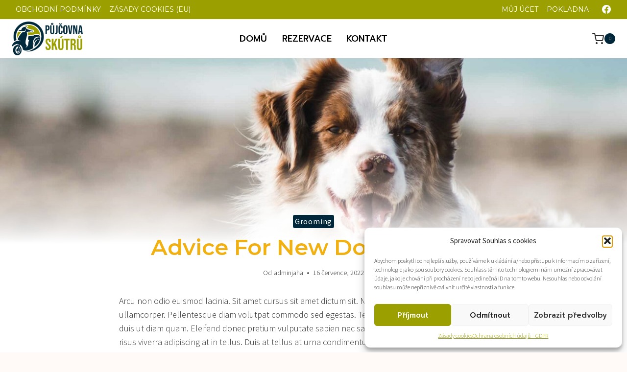

--- FILE ---
content_type: text/html; charset=UTF-8
request_url: https://www.pujcovna-skutru.cz/advice-for-new-dog-parents/
body_size: 24338
content:
<!doctype html>
<html lang="cs" class="no-js" itemtype="https://schema.org/Blog" itemscope>
<head>
	<meta charset="UTF-8">
	<meta name="viewport" content="width=device-width, initial-scale=1, minimum-scale=1">
	<title>Advice for new dog parents &#8211; Půjčovna skútrů</title>
<link rel='stylesheet' id='kadence-kb-splide-css' href='https://www.pujcovna-skutru.cz/wp-content/plugins/kadence-blocks-pro/includes/assets/css/kadence-splide.min.css?ver=2.7.15' media='all' />
<link rel='stylesheet' id='kadence-blocks-splide-css' href='https://www.pujcovna-skutru.cz/wp-content/plugins/kadence-blocks/includes/assets/css/kb-blocks-splide.min.css?ver=3.5.16' media='all' />
<meta name='robots' content='max-image-preview:large' />
	<style>img:is([sizes="auto" i], [sizes^="auto," i]) { contain-intrinsic-size: 3000px 1500px }</style>
	<link rel="alternate" type="application/rss+xml" title="Půjčovna skútrů &raquo; RSS zdroj" href="https://www.pujcovna-skutru.cz/feed/" />
			<script>document.documentElement.classList.remove( 'no-js' );</script>
			<script>
window._wpemojiSettings = {"baseUrl":"https:\/\/s.w.org\/images\/core\/emoji\/16.0.1\/72x72\/","ext":".png","svgUrl":"https:\/\/s.w.org\/images\/core\/emoji\/16.0.1\/svg\/","svgExt":".svg","source":{"concatemoji":"https:\/\/www.pujcovna-skutru.cz\/wp-includes\/js\/wp-emoji-release.min.js?ver=6.8.3"}};
/*! This file is auto-generated */
!function(s,n){var o,i,e;function c(e){try{var t={supportTests:e,timestamp:(new Date).valueOf()};sessionStorage.setItem(o,JSON.stringify(t))}catch(e){}}function p(e,t,n){e.clearRect(0,0,e.canvas.width,e.canvas.height),e.fillText(t,0,0);var t=new Uint32Array(e.getImageData(0,0,e.canvas.width,e.canvas.height).data),a=(e.clearRect(0,0,e.canvas.width,e.canvas.height),e.fillText(n,0,0),new Uint32Array(e.getImageData(0,0,e.canvas.width,e.canvas.height).data));return t.every(function(e,t){return e===a[t]})}function u(e,t){e.clearRect(0,0,e.canvas.width,e.canvas.height),e.fillText(t,0,0);for(var n=e.getImageData(16,16,1,1),a=0;a<n.data.length;a++)if(0!==n.data[a])return!1;return!0}function f(e,t,n,a){switch(t){case"flag":return n(e,"\ud83c\udff3\ufe0f\u200d\u26a7\ufe0f","\ud83c\udff3\ufe0f\u200b\u26a7\ufe0f")?!1:!n(e,"\ud83c\udde8\ud83c\uddf6","\ud83c\udde8\u200b\ud83c\uddf6")&&!n(e,"\ud83c\udff4\udb40\udc67\udb40\udc62\udb40\udc65\udb40\udc6e\udb40\udc67\udb40\udc7f","\ud83c\udff4\u200b\udb40\udc67\u200b\udb40\udc62\u200b\udb40\udc65\u200b\udb40\udc6e\u200b\udb40\udc67\u200b\udb40\udc7f");case"emoji":return!a(e,"\ud83e\udedf")}return!1}function g(e,t,n,a){var r="undefined"!=typeof WorkerGlobalScope&&self instanceof WorkerGlobalScope?new OffscreenCanvas(300,150):s.createElement("canvas"),o=r.getContext("2d",{willReadFrequently:!0}),i=(o.textBaseline="top",o.font="600 32px Arial",{});return e.forEach(function(e){i[e]=t(o,e,n,a)}),i}function t(e){var t=s.createElement("script");t.src=e,t.defer=!0,s.head.appendChild(t)}"undefined"!=typeof Promise&&(o="wpEmojiSettingsSupports",i=["flag","emoji"],n.supports={everything:!0,everythingExceptFlag:!0},e=new Promise(function(e){s.addEventListener("DOMContentLoaded",e,{once:!0})}),new Promise(function(t){var n=function(){try{var e=JSON.parse(sessionStorage.getItem(o));if("object"==typeof e&&"number"==typeof e.timestamp&&(new Date).valueOf()<e.timestamp+604800&&"object"==typeof e.supportTests)return e.supportTests}catch(e){}return null}();if(!n){if("undefined"!=typeof Worker&&"undefined"!=typeof OffscreenCanvas&&"undefined"!=typeof URL&&URL.createObjectURL&&"undefined"!=typeof Blob)try{var e="postMessage("+g.toString()+"("+[JSON.stringify(i),f.toString(),p.toString(),u.toString()].join(",")+"));",a=new Blob([e],{type:"text/javascript"}),r=new Worker(URL.createObjectURL(a),{name:"wpTestEmojiSupports"});return void(r.onmessage=function(e){c(n=e.data),r.terminate(),t(n)})}catch(e){}c(n=g(i,f,p,u))}t(n)}).then(function(e){for(var t in e)n.supports[t]=e[t],n.supports.everything=n.supports.everything&&n.supports[t],"flag"!==t&&(n.supports.everythingExceptFlag=n.supports.everythingExceptFlag&&n.supports[t]);n.supports.everythingExceptFlag=n.supports.everythingExceptFlag&&!n.supports.flag,n.DOMReady=!1,n.readyCallback=function(){n.DOMReady=!0}}).then(function(){return e}).then(function(){var e;n.supports.everything||(n.readyCallback(),(e=n.source||{}).concatemoji?t(e.concatemoji):e.wpemoji&&e.twemoji&&(t(e.twemoji),t(e.wpemoji)))}))}((window,document),window._wpemojiSettings);
</script>
<style id='wp-emoji-styles-inline-css'>

	img.wp-smiley, img.emoji {
		display: inline !important;
		border: none !important;
		box-shadow: none !important;
		height: 1em !important;
		width: 1em !important;
		margin: 0 0.07em !important;
		vertical-align: -0.1em !important;
		background: none !important;
		padding: 0 !important;
	}
</style>
<link rel='stylesheet' id='wp-block-library-css' href='https://www.pujcovna-skutru.cz/wp-includes/css/dist/block-library/style.min.css?ver=6.8.3' media='all' />
<style id='classic-theme-styles-inline-css'>
/*! This file is auto-generated */
.wp-block-button__link{color:#fff;background-color:#32373c;border-radius:9999px;box-shadow:none;text-decoration:none;padding:calc(.667em + 2px) calc(1.333em + 2px);font-size:1.125em}.wp-block-file__button{background:#32373c;color:#fff;text-decoration:none}
</style>
<style id='global-styles-inline-css'>
:root{--wp--preset--aspect-ratio--square: 1;--wp--preset--aspect-ratio--4-3: 4/3;--wp--preset--aspect-ratio--3-4: 3/4;--wp--preset--aspect-ratio--3-2: 3/2;--wp--preset--aspect-ratio--2-3: 2/3;--wp--preset--aspect-ratio--16-9: 16/9;--wp--preset--aspect-ratio--9-16: 9/16;--wp--preset--color--black: #000000;--wp--preset--color--cyan-bluish-gray: #abb8c3;--wp--preset--color--white: #ffffff;--wp--preset--color--pale-pink: #f78da7;--wp--preset--color--vivid-red: #cf2e2e;--wp--preset--color--luminous-vivid-orange: #ff6900;--wp--preset--color--luminous-vivid-amber: #fcb900;--wp--preset--color--light-green-cyan: #7bdcb5;--wp--preset--color--vivid-green-cyan: #00d084;--wp--preset--color--pale-cyan-blue: #8ed1fc;--wp--preset--color--vivid-cyan-blue: #0693e3;--wp--preset--color--vivid-purple: #9b51e0;--wp--preset--color--theme-palette-1: var(--global-palette1);--wp--preset--color--theme-palette-2: var(--global-palette2);--wp--preset--color--theme-palette-3: var(--global-palette3);--wp--preset--color--theme-palette-4: var(--global-palette4);--wp--preset--color--theme-palette-5: var(--global-palette5);--wp--preset--color--theme-palette-6: var(--global-palette6);--wp--preset--color--theme-palette-7: var(--global-palette7);--wp--preset--color--theme-palette-8: var(--global-palette8);--wp--preset--color--theme-palette-9: var(--global-palette9);--wp--preset--gradient--vivid-cyan-blue-to-vivid-purple: linear-gradient(135deg,rgba(6,147,227,1) 0%,rgb(155,81,224) 100%);--wp--preset--gradient--light-green-cyan-to-vivid-green-cyan: linear-gradient(135deg,rgb(122,220,180) 0%,rgb(0,208,130) 100%);--wp--preset--gradient--luminous-vivid-amber-to-luminous-vivid-orange: linear-gradient(135deg,rgba(252,185,0,1) 0%,rgba(255,105,0,1) 100%);--wp--preset--gradient--luminous-vivid-orange-to-vivid-red: linear-gradient(135deg,rgba(255,105,0,1) 0%,rgb(207,46,46) 100%);--wp--preset--gradient--very-light-gray-to-cyan-bluish-gray: linear-gradient(135deg,rgb(238,238,238) 0%,rgb(169,184,195) 100%);--wp--preset--gradient--cool-to-warm-spectrum: linear-gradient(135deg,rgb(74,234,220) 0%,rgb(151,120,209) 20%,rgb(207,42,186) 40%,rgb(238,44,130) 60%,rgb(251,105,98) 80%,rgb(254,248,76) 100%);--wp--preset--gradient--blush-light-purple: linear-gradient(135deg,rgb(255,206,236) 0%,rgb(152,150,240) 100%);--wp--preset--gradient--blush-bordeaux: linear-gradient(135deg,rgb(254,205,165) 0%,rgb(254,45,45) 50%,rgb(107,0,62) 100%);--wp--preset--gradient--luminous-dusk: linear-gradient(135deg,rgb(255,203,112) 0%,rgb(199,81,192) 50%,rgb(65,88,208) 100%);--wp--preset--gradient--pale-ocean: linear-gradient(135deg,rgb(255,245,203) 0%,rgb(182,227,212) 50%,rgb(51,167,181) 100%);--wp--preset--gradient--electric-grass: linear-gradient(135deg,rgb(202,248,128) 0%,rgb(113,206,126) 100%);--wp--preset--gradient--midnight: linear-gradient(135deg,rgb(2,3,129) 0%,rgb(40,116,252) 100%);--wp--preset--font-size--small: var(--global-font-size-small);--wp--preset--font-size--medium: var(--global-font-size-medium);--wp--preset--font-size--large: var(--global-font-size-large);--wp--preset--font-size--x-large: 42px;--wp--preset--font-size--larger: var(--global-font-size-larger);--wp--preset--font-size--xxlarge: var(--global-font-size-xxlarge);--wp--preset--spacing--20: 0.44rem;--wp--preset--spacing--30: 0.67rem;--wp--preset--spacing--40: 1rem;--wp--preset--spacing--50: 1.5rem;--wp--preset--spacing--60: 2.25rem;--wp--preset--spacing--70: 3.38rem;--wp--preset--spacing--80: 5.06rem;--wp--preset--shadow--natural: 6px 6px 9px rgba(0, 0, 0, 0.2);--wp--preset--shadow--deep: 12px 12px 50px rgba(0, 0, 0, 0.4);--wp--preset--shadow--sharp: 6px 6px 0px rgba(0, 0, 0, 0.2);--wp--preset--shadow--outlined: 6px 6px 0px -3px rgba(255, 255, 255, 1), 6px 6px rgba(0, 0, 0, 1);--wp--preset--shadow--crisp: 6px 6px 0px rgba(0, 0, 0, 1);}:where(.is-layout-flex){gap: 0.5em;}:where(.is-layout-grid){gap: 0.5em;}body .is-layout-flex{display: flex;}.is-layout-flex{flex-wrap: wrap;align-items: center;}.is-layout-flex > :is(*, div){margin: 0;}body .is-layout-grid{display: grid;}.is-layout-grid > :is(*, div){margin: 0;}:where(.wp-block-columns.is-layout-flex){gap: 2em;}:where(.wp-block-columns.is-layout-grid){gap: 2em;}:where(.wp-block-post-template.is-layout-flex){gap: 1.25em;}:where(.wp-block-post-template.is-layout-grid){gap: 1.25em;}.has-black-color{color: var(--wp--preset--color--black) !important;}.has-cyan-bluish-gray-color{color: var(--wp--preset--color--cyan-bluish-gray) !important;}.has-white-color{color: var(--wp--preset--color--white) !important;}.has-pale-pink-color{color: var(--wp--preset--color--pale-pink) !important;}.has-vivid-red-color{color: var(--wp--preset--color--vivid-red) !important;}.has-luminous-vivid-orange-color{color: var(--wp--preset--color--luminous-vivid-orange) !important;}.has-luminous-vivid-amber-color{color: var(--wp--preset--color--luminous-vivid-amber) !important;}.has-light-green-cyan-color{color: var(--wp--preset--color--light-green-cyan) !important;}.has-vivid-green-cyan-color{color: var(--wp--preset--color--vivid-green-cyan) !important;}.has-pale-cyan-blue-color{color: var(--wp--preset--color--pale-cyan-blue) !important;}.has-vivid-cyan-blue-color{color: var(--wp--preset--color--vivid-cyan-blue) !important;}.has-vivid-purple-color{color: var(--wp--preset--color--vivid-purple) !important;}.has-black-background-color{background-color: var(--wp--preset--color--black) !important;}.has-cyan-bluish-gray-background-color{background-color: var(--wp--preset--color--cyan-bluish-gray) !important;}.has-white-background-color{background-color: var(--wp--preset--color--white) !important;}.has-pale-pink-background-color{background-color: var(--wp--preset--color--pale-pink) !important;}.has-vivid-red-background-color{background-color: var(--wp--preset--color--vivid-red) !important;}.has-luminous-vivid-orange-background-color{background-color: var(--wp--preset--color--luminous-vivid-orange) !important;}.has-luminous-vivid-amber-background-color{background-color: var(--wp--preset--color--luminous-vivid-amber) !important;}.has-light-green-cyan-background-color{background-color: var(--wp--preset--color--light-green-cyan) !important;}.has-vivid-green-cyan-background-color{background-color: var(--wp--preset--color--vivid-green-cyan) !important;}.has-pale-cyan-blue-background-color{background-color: var(--wp--preset--color--pale-cyan-blue) !important;}.has-vivid-cyan-blue-background-color{background-color: var(--wp--preset--color--vivid-cyan-blue) !important;}.has-vivid-purple-background-color{background-color: var(--wp--preset--color--vivid-purple) !important;}.has-black-border-color{border-color: var(--wp--preset--color--black) !important;}.has-cyan-bluish-gray-border-color{border-color: var(--wp--preset--color--cyan-bluish-gray) !important;}.has-white-border-color{border-color: var(--wp--preset--color--white) !important;}.has-pale-pink-border-color{border-color: var(--wp--preset--color--pale-pink) !important;}.has-vivid-red-border-color{border-color: var(--wp--preset--color--vivid-red) !important;}.has-luminous-vivid-orange-border-color{border-color: var(--wp--preset--color--luminous-vivid-orange) !important;}.has-luminous-vivid-amber-border-color{border-color: var(--wp--preset--color--luminous-vivid-amber) !important;}.has-light-green-cyan-border-color{border-color: var(--wp--preset--color--light-green-cyan) !important;}.has-vivid-green-cyan-border-color{border-color: var(--wp--preset--color--vivid-green-cyan) !important;}.has-pale-cyan-blue-border-color{border-color: var(--wp--preset--color--pale-cyan-blue) !important;}.has-vivid-cyan-blue-border-color{border-color: var(--wp--preset--color--vivid-cyan-blue) !important;}.has-vivid-purple-border-color{border-color: var(--wp--preset--color--vivid-purple) !important;}.has-vivid-cyan-blue-to-vivid-purple-gradient-background{background: var(--wp--preset--gradient--vivid-cyan-blue-to-vivid-purple) !important;}.has-light-green-cyan-to-vivid-green-cyan-gradient-background{background: var(--wp--preset--gradient--light-green-cyan-to-vivid-green-cyan) !important;}.has-luminous-vivid-amber-to-luminous-vivid-orange-gradient-background{background: var(--wp--preset--gradient--luminous-vivid-amber-to-luminous-vivid-orange) !important;}.has-luminous-vivid-orange-to-vivid-red-gradient-background{background: var(--wp--preset--gradient--luminous-vivid-orange-to-vivid-red) !important;}.has-very-light-gray-to-cyan-bluish-gray-gradient-background{background: var(--wp--preset--gradient--very-light-gray-to-cyan-bluish-gray) !important;}.has-cool-to-warm-spectrum-gradient-background{background: var(--wp--preset--gradient--cool-to-warm-spectrum) !important;}.has-blush-light-purple-gradient-background{background: var(--wp--preset--gradient--blush-light-purple) !important;}.has-blush-bordeaux-gradient-background{background: var(--wp--preset--gradient--blush-bordeaux) !important;}.has-luminous-dusk-gradient-background{background: var(--wp--preset--gradient--luminous-dusk) !important;}.has-pale-ocean-gradient-background{background: var(--wp--preset--gradient--pale-ocean) !important;}.has-electric-grass-gradient-background{background: var(--wp--preset--gradient--electric-grass) !important;}.has-midnight-gradient-background{background: var(--wp--preset--gradient--midnight) !important;}.has-small-font-size{font-size: var(--wp--preset--font-size--small) !important;}.has-medium-font-size{font-size: var(--wp--preset--font-size--medium) !important;}.has-large-font-size{font-size: var(--wp--preset--font-size--large) !important;}.has-x-large-font-size{font-size: var(--wp--preset--font-size--x-large) !important;}
:where(.wp-block-post-template.is-layout-flex){gap: 1.25em;}:where(.wp-block-post-template.is-layout-grid){gap: 1.25em;}
:where(.wp-block-columns.is-layout-flex){gap: 2em;}:where(.wp-block-columns.is-layout-grid){gap: 2em;}
:root :where(.wp-block-pullquote){font-size: 1.5em;line-height: 1.6;}
</style>
<link rel='stylesheet' id='DOPBSP-css-dopselect-css' href='https://www.pujcovna-skutru.cz/wp-content/plugins/dopbsp/libraries/css/jquery.dop.Select.css?ver=6.8.3' media='all' />
<style id='woocommerce-inline-inline-css'>
.woocommerce form .form-row .required { visibility: visible; }
</style>
<link rel='stylesheet' id='cmplz-general-css' href='https://www.pujcovna-skutru.cz/wp-content/plugins/complianz-gdpr/assets/css/cookieblocker.min.css?ver=1753828132' media='all' />
<link rel='stylesheet' id='brands-styles-css' href='https://www.pujcovna-skutru.cz/wp-content/plugins/woocommerce/assets/css/brands.css?ver=10.1.3' media='all' />
<link rel='stylesheet' id='kadence-global-css' href='https://www.pujcovna-skutru.cz/wp-content/themes/kadence/assets/css/global.min.css?ver=1.2.3' media='all' />
<style id='kadence-global-inline-css'>
/* Kadence Base CSS */
:root{--global-palette1:#00283a;--global-palette2:#9ba000;--global-palette3:#f2b112;--global-palette4:#2c2c2c;--global-palette5:#727272;--global-palette6:#a0a0a0;--global-palette7:#f2ece0;--global-palette8:#fffaf7;--global-palette9:#ffffff;--global-palette9rgb:255, 255, 255;--global-palette-highlight:var(--global-palette1);--global-palette-highlight-alt:var(--global-palette3);--global-palette-highlight-alt2:var(--global-palette9);--global-palette-btn-bg:var(--global-palette1);--global-palette-btn-bg-hover:var(--global-palette1);--global-palette-btn:var(--global-palette3);--global-palette-btn-hover:var(--global-palette2);--global-body-font-family:'Source Sans Pro', sans-serif;--global-heading-font-family:Montserrat, serif;--global-primary-nav-font-family:Prompt, sans-serif;--global-fallback-font:sans-serif;--global-display-fallback-font:sans-serif;--global-content-width:1290px;--global-content-narrow-width:842px;--global-content-edge-padding:1.5rem;--global-content-boxed-padding:2rem;--global-calc-content-width:calc(1290px - var(--global-content-edge-padding) - var(--global-content-edge-padding) );--wp--style--global--content-size:var(--global-calc-content-width);}.wp-site-blocks{--global-vw:calc( 100vw - ( 0.5 * var(--scrollbar-offset)));}body{background:var(--global-palette8);}body, input, select, optgroup, textarea{font-style:normal;font-weight:300;font-size:18px;line-height:1.6;font-family:var(--global-body-font-family);color:var(--global-palette4);}.content-bg, body.content-style-unboxed .site{background:var(--global-palette9);}h1,h2,h3,h4,h5,h6{font-family:var(--global-heading-font-family);}h1{font-style:normal;font-weight:600;font-size:45px;line-height:1.2;text-transform:capitalize;color:var(--global-palette3);}h2{font-style:normal;font-weight:600;font-size:38px;line-height:1.2;text-transform:capitalize;color:var(--global-palette3);}h3{font-style:normal;font-weight:600;font-size:30px;line-height:1.2;text-transform:capitalize;color:var(--global-palette3);}h4{font-style:normal;font-weight:600;font-size:26px;line-height:1.2;text-transform:capitalize;color:var(--global-palette3);}h5{font-style:normal;font-weight:600;font-size:22px;line-height:1.2;text-transform:capitalize;color:var(--global-palette3);}h6{font-style:normal;font-weight:600;font-size:18px;line-height:1.2;font-family:Prompt, sans-serif;text-transform:capitalize;color:var(--global-palette5);}@media all and (max-width: 1024px){h2{font-size:34px;}h3{font-size:28px;}}@media all and (max-width: 767px){h1{font-size:38px;}h2{font-size:30px;}h3{font-size:26px;}h4{font-size:24px;}h5{font-size:21px;}}.entry-hero .kadence-breadcrumbs{max-width:1290px;}.site-container, .site-header-row-layout-contained, .site-footer-row-layout-contained, .entry-hero-layout-contained, .comments-area, .alignfull > .wp-block-cover__inner-container, .alignwide > .wp-block-cover__inner-container{max-width:var(--global-content-width);}.content-width-narrow .content-container.site-container, .content-width-narrow .hero-container.site-container{max-width:var(--global-content-narrow-width);}@media all and (min-width: 1520px){.wp-site-blocks .content-container  .alignwide{margin-left:-115px;margin-right:-115px;width:unset;max-width:unset;}}@media all and (min-width: 1102px){.content-width-narrow .wp-site-blocks .content-container .alignwide{margin-left:-130px;margin-right:-130px;width:unset;max-width:unset;}}.content-style-boxed .wp-site-blocks .entry-content .alignwide{margin-left:calc( -1 * var( --global-content-boxed-padding ) );margin-right:calc( -1 * var( --global-content-boxed-padding ) );}.content-area{margin-top:5rem;margin-bottom:5rem;}@media all and (max-width: 1024px){.content-area{margin-top:3rem;margin-bottom:3rem;}}@media all and (max-width: 767px){.content-area{margin-top:2rem;margin-bottom:2rem;}}@media all and (max-width: 1024px){:root{--global-content-boxed-padding:2rem;}}@media all and (max-width: 767px){:root{--global-content-boxed-padding:1.5rem;}}.entry-content-wrap{padding:2rem;}@media all and (max-width: 1024px){.entry-content-wrap{padding:2rem;}}@media all and (max-width: 767px){.entry-content-wrap{padding:1.5rem;}}.entry.single-entry{box-shadow:0px 15px 15px -10px rgba(0,0,0,0.05);border-radius:10px 10px 10px 10px;}.entry.loop-entry{border-radius:10px 10px 10px 10px;overflow:hidden;box-shadow:0px 15px 15px -10px rgba(0,0,0,0.05);}@media all and (max-width: 1024px){.loop-entry .entry-content-wrap{padding:2rem;}}@media all and (max-width: 767px){.loop-entry .entry-content-wrap{padding:1.5rem;}}button, .button, .wp-block-button__link, input[type="button"], input[type="reset"], input[type="submit"], .fl-button, .elementor-button-wrapper .elementor-button{font-style:normal;font-weight:500;font-size:19px;font-family:Prompt, sans-serif;border-radius:50px;padding:19px 38px 19px 38px;box-shadow:0px 0px 0px -7px rgba(0,0,0,0);}.wp-block-button.is-style-outline .wp-block-button__link{padding:19px 38px 19px 38px;}button:hover, button:focus, button:active, .button:hover, .button:focus, .button:active, .wp-block-button__link:hover, .wp-block-button__link:focus, .wp-block-button__link:active, input[type="button"]:hover, input[type="button"]:focus, input[type="button"]:active, input[type="reset"]:hover, input[type="reset"]:focus, input[type="reset"]:active, input[type="submit"]:hover, input[type="submit"]:focus, input[type="submit"]:active, .elementor-button-wrapper .elementor-button:hover, .elementor-button-wrapper .elementor-button:focus, .elementor-button-wrapper .elementor-button:active{box-shadow:0px 15px 25px -7px rgba(0,0,0,0);}.kb-button.kb-btn-global-outline.kb-btn-global-inherit{padding-top:calc(19px - 2px);padding-right:calc(38px - 2px);padding-bottom:calc(19px - 2px);padding-left:calc(38px - 2px);}@media all and (min-width: 1025px){.transparent-header .entry-hero .entry-hero-container-inner{padding-top:calc(0px + 80px);}}@media all and (max-width: 1024px){.mobile-transparent-header .entry-hero .entry-hero-container-inner{padding-top:80px;}}@media all and (max-width: 767px){.mobile-transparent-header .entry-hero .entry-hero-container-inner{padding-top:80px;}}.entry-author-style-center{padding-top:var(--global-md-spacing);border-top:1px solid var(--global-gray-500);}.entry-author-style-center .entry-author-avatar, .entry-meta .author-avatar{display:none;}.entry-author-style-normal .entry-author-profile{padding-left:0px;}#comments .comment-meta{margin-left:0px;}body.single .entry-related{background:var(--global-palette7);}.post-title .entry-taxonomies, .post-title .entry-taxonomies a{font-style:normal;font-weight:500;font-size:16px;text-transform:capitalize;}.entry-hero.post-hero-section .entry-header{min-height:200px;}.loop-entry.type-post h2.entry-title{font-style:normal;font-size:26px;line-height:1.25;color:var(--global-palette4);}.loop-entry.type-post .entry-taxonomies{font-style:normal;font-weight:300;font-size:15px;text-transform:capitalize;}.loop-entry.type-post .entry-taxonomies, .loop-entry.type-post .entry-taxonomies a{color:var(--global-palette1);}.loop-entry.type-post .entry-taxonomies .category-style-pill a{background:var(--global-palette1);}
/* Kadence Header CSS */
@media all and (max-width: 1024px){.mobile-transparent-header #masthead{position:absolute;left:0px;right:0px;z-index:100;}.kadence-scrollbar-fixer.mobile-transparent-header #masthead{right:var(--scrollbar-offset,0);}.mobile-transparent-header #masthead, .mobile-transparent-header .site-top-header-wrap .site-header-row-container-inner, .mobile-transparent-header .site-main-header-wrap .site-header-row-container-inner, .mobile-transparent-header .site-bottom-header-wrap .site-header-row-container-inner{background:transparent;}.site-header-row-tablet-layout-fullwidth, .site-header-row-tablet-layout-standard{padding:0px;}}@media all and (min-width: 1025px){.transparent-header #masthead{position:absolute;left:0px;right:0px;z-index:100;}.transparent-header.kadence-scrollbar-fixer #masthead{right:var(--scrollbar-offset,0);}.transparent-header #masthead, .transparent-header .site-top-header-wrap .site-header-row-container-inner, .transparent-header .site-main-header-wrap .site-header-row-container-inner, .transparent-header .site-bottom-header-wrap .site-header-row-container-inner{background:transparent;}}.site-branding a.brand img{max-width:145px;}.site-branding a.brand img.svg-logo-image{width:145px;}.site-branding{padding:0px 30px 0px 0px;}#masthead, #masthead .kadence-sticky-header.item-is-fixed:not(.item-at-start):not(.site-header-row-container):not(.site-main-header-wrap), #masthead .kadence-sticky-header.item-is-fixed:not(.item-at-start) > .site-header-row-container-inner{background:#ffffff;}.site-main-header-inner-wrap{min-height:80px;}.site-top-header-wrap .site-header-row-container-inner{background:var(--global-palette2);}.site-top-header-inner-wrap{min-height:0px;}.header-navigation[class*="header-navigation-style-underline"] .header-menu-container.primary-menu-container>ul>li>a:after{width:calc( 100% - 1.7em);}.main-navigation .primary-menu-container > ul > li.menu-item > a{padding-left:calc(1.7em / 2);padding-right:calc(1.7em / 2);padding-top:0.2em;padding-bottom:0.2em;color:#000000;}.main-navigation .primary-menu-container > ul > li.menu-item .dropdown-nav-special-toggle{right:calc(1.7em / 2);}.main-navigation .primary-menu-container > ul li.menu-item > a{font-style:normal;font-weight:500;font-size:18px;font-family:var(--global-primary-nav-font-family);text-transform:uppercase;}.main-navigation .primary-menu-container > ul > li.menu-item > a:hover{color:var(--global-palette1);}.main-navigation .primary-menu-container > ul > li.menu-item.current-menu-item > a{color:var(--global-palette1);}.header-navigation .header-menu-container ul ul.sub-menu, .header-navigation .header-menu-container ul ul.submenu{background:var(--global-palette9);box-shadow:10px 10px 50px 0px rgba(0,0,0,0.06);}.header-navigation .header-menu-container ul ul li.menu-item, .header-menu-container ul.menu > li.kadence-menu-mega-enabled > ul > li.menu-item > a{border-bottom:1px solid #eeeeee;}.header-navigation .header-menu-container ul ul li.menu-item > a{width:200px;padding-top:1em;padding-bottom:1em;color:var(--global-palette3);font-style:normal;font-size:16px;}.header-navigation .header-menu-container ul ul li.menu-item > a:hover{color:var(--global-palette3);background:var(--global-palette1);}.header-navigation .header-menu-container ul ul li.menu-item.current-menu-item > a{color:var(--global-palette3);background:var(--global-palette1);}.mobile-toggle-open-container .menu-toggle-open, .mobile-toggle-open-container .menu-toggle-open:focus{color:var(--global-palette3);padding:0.4em 0.6em 0.4em 0.6em;font-size:14px;}.mobile-toggle-open-container .menu-toggle-open.menu-toggle-style-bordered{border:1px solid currentColor;}.mobile-toggle-open-container .menu-toggle-open .menu-toggle-icon{font-size:30px;}.mobile-toggle-open-container .menu-toggle-open:hover, .mobile-toggle-open-container .menu-toggle-open:focus-visible{color:var(--global-palette-highlight);}.mobile-navigation ul li{font-style:normal;font-weight:normal;font-size:20px;line-height:1;}.mobile-navigation ul li a{padding-top:1em;padding-bottom:1em;}.mobile-navigation ul li > a, .mobile-navigation ul li.menu-item-has-children > .drawer-nav-drop-wrap{color:var(--global-palette8);}.mobile-navigation ul li.current-menu-item > a, .mobile-navigation ul li.current-menu-item.menu-item-has-children > .drawer-nav-drop-wrap{color:var(--global-palette-highlight);}.mobile-navigation ul li.menu-item-has-children .drawer-nav-drop-wrap, .mobile-navigation ul li:not(.menu-item-has-children) a{border-bottom:1px solid rgba(255,255,255,0.1);}.mobile-navigation:not(.drawer-navigation-parent-toggle-true) ul li.menu-item-has-children .drawer-nav-drop-wrap button{border-left:1px solid rgba(255,255,255,0.1);}#mobile-drawer .drawer-inner, #mobile-drawer.popup-drawer-layout-fullwidth.popup-drawer-animation-slice .pop-portion-bg, #mobile-drawer.popup-drawer-layout-fullwidth.popup-drawer-animation-slice.pop-animated.show-drawer .drawer-inner{background:var(--global-palette3);}#mobile-drawer .drawer-header .drawer-toggle{padding:0.6em 0.15em 0.6em 0.15em;font-size:24px;}.site-header-item .header-cart-wrap .header-cart-inner-wrap .header-cart-button{padding:0em 0em 0em 0em;}.header-cart-wrap .header-cart-button .header-cart-total{background:var(--global-palette1);color:var(--global-palette9);}.header-cart-wrap .header-cart-button:hover .header-cart-total{background:var(--global-palette2);color:var(--global-palette9);}.header-cart-wrap .header-cart-button .kadence-svg-iconset{font-size:1.5em;}.header-social-wrap .header-social-inner-wrap{font-size:1em;gap:0.6em;}.header-social-wrap .header-social-inner-wrap .social-button{color:var(--global-palette9);background:var(--global-palette1);border:2px none transparent;border-radius:6px;}.header-social-wrap .header-social-inner-wrap .social-button:hover{color:var(--global-palette1);background:var(--global-palette2);}
/* Kadence Footer CSS */
#colophon{background:var(--global-palette3);}
/* Kadence Woo CSS */
.entry-hero.product-hero-section .entry-header{min-height:200px;}.product-title .single-category{font-weight:700;font-size:32px;line-height:1.5;color:var(--global-palette3);}.wp-site-blocks .product-hero-section .extra-title{font-weight:700;font-size:32px;line-height:1.5;}.entry-hero.product-archive-hero-section .entry-header{min-height:100px;}.woocommerce ul.products.woo-archive-btn-button .product-action-wrap .button:not(.kb-button), .woocommerce ul.products li.woo-archive-btn-button .button:not(.kb-button), .wc-block-grid__product.woo-archive-btn-button .product-details .wc-block-grid__product-add-to-cart .wp-block-button__link{border-radius:11px 11px 11px 11px;border:2px none transparent;box-shadow:0px 0px 0px 0px rgba(0,0,0,0.0);font-style:normal;font-size:17px;}.woocommerce ul.products.woo-archive-btn-button .product-action-wrap .button:not(.kb-button):hover, .woocommerce ul.products li.woo-archive-btn-button .button:not(.kb-button):hover, .wc-block-grid__product.woo-archive-btn-button .product-details .wc-block-grid__product-add-to-cart .wp-block-button__link:hover{box-shadow:0px 0px 0px 0px rgba(0,0,0,0);}
/* Kadence Pro Header CSS */
.header-navigation-dropdown-direction-left ul ul.submenu, .header-navigation-dropdown-direction-left ul ul.sub-menu{right:0px;left:auto;}.rtl .header-navigation-dropdown-direction-right ul ul.submenu, .rtl .header-navigation-dropdown-direction-right ul ul.sub-menu{left:0px;right:auto;}.header-account-button .nav-drop-title-wrap > .kadence-svg-iconset, .header-account-button > .kadence-svg-iconset{font-size:1.2em;}.site-header-item .header-account-button .nav-drop-title-wrap, .site-header-item .header-account-wrap > .header-account-button{display:flex;align-items:center;}.header-account-style-icon_label .header-account-label{padding-left:5px;}.header-account-style-label_icon .header-account-label{padding-right:5px;}.site-header-item .header-account-wrap .header-account-button{text-decoration:none;box-shadow:none;color:inherit;background:transparent;padding:0.6em 0em 0.6em 0em;}.header-mobile-account-wrap .header-account-button .nav-drop-title-wrap > .kadence-svg-iconset, .header-mobile-account-wrap .header-account-button > .kadence-svg-iconset{font-size:1.2em;}.header-mobile-account-wrap .header-account-button .nav-drop-title-wrap, .header-mobile-account-wrap > .header-account-button{display:flex;align-items:center;}.header-mobile-account-wrap.header-account-style-icon_label .header-account-label{padding-left:5px;}.header-mobile-account-wrap.header-account-style-label_icon .header-account-label{padding-right:5px;}.header-mobile-account-wrap .header-account-button{text-decoration:none;box-shadow:none;color:inherit;background:transparent;padding:0.6em 0em 0.6em 0em;}#login-drawer .drawer-inner .drawer-content{display:flex;justify-content:center;align-items:center;position:absolute;top:0px;bottom:0px;left:0px;right:0px;padding:0px;}#loginform p label{display:block;}#login-drawer #loginform{width:100%;}#login-drawer #loginform input{width:100%;}#login-drawer #loginform input[type="checkbox"]{width:auto;}#login-drawer .drawer-inner .drawer-header{position:relative;z-index:100;}#login-drawer .drawer-content_inner.widget_login_form_inner{padding:2em;width:100%;max-width:350px;border-radius:.25rem;background:var(--global-palette9);color:var(--global-palette4);}#login-drawer .lost_password a{color:var(--global-palette6);}#login-drawer .lost_password, #login-drawer .register-field{text-align:center;}#login-drawer .widget_login_form_inner p{margin-top:1.2em;margin-bottom:0em;}#login-drawer .widget_login_form_inner p:first-child{margin-top:0em;}#login-drawer .widget_login_form_inner label{margin-bottom:0.5em;}#login-drawer hr.register-divider{margin:1.2em 0;border-width:1px;}#login-drawer .register-field{font-size:90%;}@media all and (min-width: 1025px){#login-drawer hr.register-divider.hide-desktop{display:none;}#login-drawer p.register-field.hide-desktop{display:none;}}@media all and (max-width: 1024px){#login-drawer hr.register-divider.hide-mobile{display:none;}#login-drawer p.register-field.hide-mobile{display:none;}}@media all and (max-width: 767px){#login-drawer hr.register-divider.hide-mobile{display:none;}#login-drawer p.register-field.hide-mobile{display:none;}}.tertiary-navigation .tertiary-menu-container > ul > li.menu-item > a{padding-left:calc(1.2em / 2);padding-right:calc(1.2em / 2);padding-top:0.6em;padding-bottom:0.6em;color:var(--global-palette9);}.tertiary-navigation .tertiary-menu-container > ul li.menu-item a{font-style:normal;font-weight:normal;font-size:14px;font-family:Montserrat, sans-serif;text-transform:uppercase;}.tertiary-navigation .tertiary-menu-container > ul > li.menu-item > a:hover{color:var(--global-palette9);}.tertiary-navigation .tertiary-menu-container > ul > li.menu-item.current-menu-item > a{color:var(--global-palette8);}.header-navigation[class*="header-navigation-style-underline"] .header-menu-container.tertiary-menu-container>ul>li>a:after{width:calc( 100% - 1.2em);}.quaternary-navigation .quaternary-menu-container > ul > li.menu-item > a{padding-left:calc(1.2em / 2);padding-right:calc(1.2em / 2);padding-top:0.6em;padding-bottom:0.6em;color:var(--global-palette9);}.quaternary-navigation .quaternary-menu-container > ul li.menu-item a{font-style:normal;font-weight:normal;font-size:14px;font-family:Montserrat, sans-serif;text-transform:uppercase;}.quaternary-navigation .quaternary-menu-container > ul > li.menu-item > a:hover{color:var(--global-palette9);}.quaternary-navigation .quaternary-menu-container > ul > li.menu-item.current-menu-item > a{color:var(--global-palette8);}.header-navigation[class*="header-navigation-style-underline"] .header-menu-container.quaternary-menu-container>ul>li>a:after{width:calc( 100% - 1.2em);}#main-header .header-divider{border-right:1px solid var(--global-palette6);height:50%;}#main-header .header-divider2{border-right:1px solid var(--global-palette6);height:50%;}#main-header .header-divider3{border-right:1px solid var(--global-palette6);height:50%;}#mobile-header .header-mobile-divider, #mobile-drawer .header-mobile-divider{border-right:1px solid var(--global-palette6);height:50%;}#mobile-drawer .header-mobile-divider{border-top:1px solid var(--global-palette6);width:50%;}#mobile-header .header-mobile-divider2{border-right:1px solid var(--global-palette6);height:50%;}#mobile-drawer .header-mobile-divider2{border-top:1px solid var(--global-palette6);width:50%;}.header-item-search-bar form ::-webkit-input-placeholder{color:currentColor;opacity:0.5;}.header-item-search-bar form ::placeholder{color:currentColor;opacity:0.5;}.header-search-bar form{max-width:100%;width:240px;}.header-mobile-search-bar form{max-width:calc(100vw - var(--global-sm-spacing) - var(--global-sm-spacing));width:240px;}.header-widget-lstyle-normal .header-widget-area-inner a:not(.button){text-decoration:underline;}.element-contact-inner-wrap{display:flex;flex-wrap:wrap;align-items:center;margin-top:-0.6em;margin-left:calc(-0.6em / 2);margin-right:calc(-0.6em / 2);}.element-contact-inner-wrap .header-contact-item{display:inline-flex;flex-wrap:wrap;align-items:center;margin-top:0.6em;margin-left:calc(0.6em / 2);margin-right:calc(0.6em / 2);}.element-contact-inner-wrap .header-contact-item .kadence-svg-iconset{font-size:1em;}.header-contact-item img{display:inline-block;}.header-contact-item .contact-label{margin-left:0.3em;}.rtl .header-contact-item .contact-label{margin-right:0.3em;margin-left:0px;}.header-mobile-contact-wrap .element-contact-inner-wrap{display:flex;flex-wrap:wrap;align-items:center;margin-top:-0.6em;margin-left:calc(-0.6em / 2);margin-right:calc(-0.6em / 2);}.header-mobile-contact-wrap .element-contact-inner-wrap .header-contact-item{display:inline-flex;flex-wrap:wrap;align-items:center;margin-top:0.6em;margin-left:calc(0.6em / 2);margin-right:calc(0.6em / 2);}.header-mobile-contact-wrap .element-contact-inner-wrap .header-contact-item .kadence-svg-iconset{font-size:1em;}#main-header .header-button2{border:2px none transparent;box-shadow:0px 0px 0px -7px rgba(0,0,0,0);}#main-header .header-button2:hover{box-shadow:0px 15px 25px -7px rgba(0,0,0,0.1);}.mobile-header-button2-wrap .mobile-header-button-inner-wrap .mobile-header-button2{border:2px none transparent;box-shadow:0px 0px 0px -7px rgba(0,0,0,0);}.mobile-header-button2-wrap .mobile-header-button-inner-wrap .mobile-header-button2:hover{box-shadow:0px 15px 25px -7px rgba(0,0,0,0.1);}#widget-drawer.popup-drawer-layout-fullwidth .drawer-content .header-widget2, #widget-drawer.popup-drawer-layout-sidepanel .drawer-inner{max-width:400px;}#widget-drawer.popup-drawer-layout-fullwidth .drawer-content .header-widget2{margin:0 auto;}.widget-toggle-open{display:flex;align-items:center;background:transparent;box-shadow:none;}.widget-toggle-open:hover, .widget-toggle-open:focus{border-color:currentColor;background:transparent;box-shadow:none;}.widget-toggle-open .widget-toggle-icon{display:flex;}.widget-toggle-open .widget-toggle-label{padding-right:5px;}.rtl .widget-toggle-open .widget-toggle-label{padding-left:5px;padding-right:0px;}.widget-toggle-open .widget-toggle-label:empty, .rtl .widget-toggle-open .widget-toggle-label:empty{padding-right:0px;padding-left:0px;}.widget-toggle-open-container .widget-toggle-open{color:var(--global-palette5);padding:0.4em 0.6em 0.4em 0.6em;font-size:14px;}.widget-toggle-open-container .widget-toggle-open.widget-toggle-style-bordered{border:1px solid currentColor;}.widget-toggle-open-container .widget-toggle-open .widget-toggle-icon{font-size:20px;}.widget-toggle-open-container .widget-toggle-open:hover, .widget-toggle-open-container .widget-toggle-open:focus{color:var(--global-palette-highlight);}#widget-drawer .header-widget-2style-normal a:not(.button){text-decoration:underline;}#widget-drawer .header-widget-2style-plain a:not(.button){text-decoration:none;}#widget-drawer .header-widget2 .widget-title{color:var(--global-palette9);}#widget-drawer .header-widget2{color:var(--global-palette8);}#widget-drawer .header-widget2 a:not(.button), #widget-drawer .header-widget2 .drawer-sub-toggle{color:var(--global-palette8);}#widget-drawer .header-widget2 a:not(.button):hover, #widget-drawer .header-widget2 .drawer-sub-toggle:hover{color:var(--global-palette9);}#mobile-secondary-site-navigation ul li{font-size:14px;}#mobile-secondary-site-navigation ul li a{padding-top:1em;padding-bottom:1em;}#mobile-secondary-site-navigation ul li > a, #mobile-secondary-site-navigation ul li.menu-item-has-children > .drawer-nav-drop-wrap{color:var(--global-palette8);}#mobile-secondary-site-navigation ul li.current-menu-item > a, #mobile-secondary-site-navigation ul li.current-menu-item.menu-item-has-children > .drawer-nav-drop-wrap{color:var(--global-palette-highlight);}#mobile-secondary-site-navigation ul li.menu-item-has-children .drawer-nav-drop-wrap, #mobile-secondary-site-navigation ul li:not(.menu-item-has-children) a{border-bottom:1px solid rgba(255,255,255,0.1);}#mobile-secondary-site-navigation:not(.drawer-navigation-parent-toggle-true) ul li.menu-item-has-children .drawer-nav-drop-wrap button{border-left:1px solid rgba(255,255,255,0.1);}
</style>
<link rel='stylesheet' id='kadence-header-css' href='https://www.pujcovna-skutru.cz/wp-content/themes/kadence/assets/css/header.min.css?ver=1.2.3' media='all' />
<link rel='stylesheet' id='kadence-content-css' href='https://www.pujcovna-skutru.cz/wp-content/themes/kadence/assets/css/content.min.css?ver=1.2.3' media='all' />
<link rel='stylesheet' id='kadence-related-posts-css' href='https://www.pujcovna-skutru.cz/wp-content/themes/kadence/assets/css/related-posts.min.css?ver=1.2.3' media='all' />
<link rel='stylesheet' id='kad-splide-css' href='https://www.pujcovna-skutru.cz/wp-content/themes/kadence/assets/css/kadence-splide.min.css?ver=1.2.3' media='all' />
<link rel='stylesheet' id='kadence-woocommerce-css' href='https://www.pujcovna-skutru.cz/wp-content/themes/kadence/assets/css/woocommerce.min.css?ver=1.2.3' media='all' />
<link rel='stylesheet' id='kadence-footer-css' href='https://www.pujcovna-skutru.cz/wp-content/themes/kadence/assets/css/footer.min.css?ver=1.2.3' media='all' />
<link rel='stylesheet' id='menu-addons-css' href='https://www.pujcovna-skutru.cz/wp-content/plugins/kadence-pro/dist/mega-menu/menu-addon.css?ver=1.1.14' media='all' />
<link rel='stylesheet' id='photoswipe-light-skin-css' href='https://www.pujcovna-skutru.cz/wp-content/plugins/kadence-galleries/assets/photoswipe/light-skin.css?ver=1.3.2' media='all' />
<link rel='stylesheet' id='kt-galleries-css-css' href='https://www.pujcovna-skutru.cz/wp-content/plugins/kadence-galleries/assets/css/kadence-galleries.css?ver=1.3.2' media='all' />
<link rel='stylesheet' id='kadence-blocks-rowlayout-css' href='https://www.pujcovna-skutru.cz/wp-content/plugins/kadence-blocks/dist/style-blocks-rowlayout.css?ver=3.5.16' media='all' />
<link rel='stylesheet' id='kadence-blocks-column-css' href='https://www.pujcovna-skutru.cz/wp-content/plugins/kadence-blocks/dist/style-blocks-column.css?ver=3.5.16' media='all' />
<link rel='stylesheet' id='kadence-blocks-advancedgallery-css' href='https://www.pujcovna-skutru.cz/wp-content/plugins/kadence-blocks/dist/style-blocks-advancedgallery.css?ver=3.5.16' media='all' />
<link rel='stylesheet' id='kadence-blocks-testimonials-css' href='https://www.pujcovna-skutru.cz/wp-content/plugins/kadence-blocks/dist/style-blocks-testimonials.css?ver=3.5.16' media='all' />
<style id='kadence-blocks-global-variables-inline-css'>
:root {--global-kb-font-size-sm:clamp(0.8rem, 0.73rem + 0.217vw, 0.9rem);--global-kb-font-size-md:clamp(1.1rem, 0.995rem + 0.326vw, 1.25rem);--global-kb-font-size-lg:clamp(1.75rem, 1.576rem + 0.543vw, 2rem);--global-kb-font-size-xl:clamp(2.25rem, 1.728rem + 1.63vw, 3rem);--global-kb-font-size-xxl:clamp(2.5rem, 1.456rem + 3.26vw, 4rem);--global-kb-font-size-xxxl:clamp(2.75rem, 0.489rem + 7.065vw, 6rem);}
</style>
<style id='kadence_blocks_css-inline-css'>
#kt-layout-id_28fc93-17 > .kt-row-column-wrap{padding-top:var( --global-kb-row-default-top, 25px );padding-bottom:var( --global-kb-row-default-bottom, 25px );padding-top:0px;padding-bottom:0px;padding-left:0px;padding-right:0px;grid-template-columns:repeat(2, minmax(0, 1fr));}@media all and (max-width: 767px){#kt-layout-id_28fc93-17 > .kt-row-column-wrap{grid-template-columns:minmax(0, 1fr);}}.kadence-column_2e640d-bf > .kt-inside-inner-col{column-gap:var(--global-kb-gap-sm, 1rem);}.kadence-column_2e640d-bf > .kt-inside-inner-col{flex-direction:column;}.kadence-column_2e640d-bf > .kt-inside-inner-col > .aligncenter{width:100%;}@media all and (max-width: 1024px){.kadence-column_2e640d-bf > .kt-inside-inner-col{flex-direction:column;justify-content:center;}}@media all and (max-width: 767px){.kadence-column_2e640d-bf > .kt-inside-inner-col{flex-direction:column;justify-content:center;}}.kadence-column_95925c-eb > .kt-inside-inner-col{column-gap:var(--global-kb-gap-sm, 1rem);}.kadence-column_95925c-eb > .kt-inside-inner-col{flex-direction:column;}.kadence-column_95925c-eb > .kt-inside-inner-col > .aligncenter{width:100%;}@media all and (max-width: 1024px){.kadence-column_95925c-eb > .kt-inside-inner-col{flex-direction:column;justify-content:center;}}@media all and (max-width: 767px){.kadence-column_95925c-eb > .kt-inside-inner-col{flex-direction:column;justify-content:center;}}.wp-block-kadence-advancedgallery.kb-gallery-wrap-id-_c54c10-15{margin-top:40px;margin-right:0px;margin-bottom:0px;margin-left:0px;}.kb-gallery-type-fluidcarousel.kb-gallery-id-_c54c10-15 .kt-blocks-carousel .kt-blocks-carousel-init .kb-slide-item{padding:4px 5px;}.kb-gallery-type-fluidcarousel.kb-gallery-id-_c54c10-15 .kt-blocks-carousel .kt-blocks-carousel-init.kb-carousel-mode-align-left .kb-slide-item{padding:4px 10px 4px 0;}.kb-gallery-wrap-id-_c54c10-15.wp-block-kadence-advancedgallery{overflow:visible;}.kb-gallery-wrap-id-_c54c10-15.wp-block-kadence-advancedgallery .kt-blocks-carousel{overflow:visible;max-width:100%;}#kt-layout-id_36cfa8-f2 > .kt-row-column-wrap{padding-top:var( --global-kb-row-default-top, 25px );padding-bottom:var( --global-kb-row-default-bottom, 25px );padding-top:0px;grid-template-columns:repeat(2, minmax(0, 1fr));}@media all and (max-width: 767px){#kt-layout-id_36cfa8-f2 > .kt-row-column-wrap{grid-template-columns:minmax(0, 1fr);}}.kadence-column_35444c-ff > .kt-inside-inner-col{column-gap:var(--global-kb-gap-sm, 1rem);}.kadence-column_35444c-ff > .kt-inside-inner-col{flex-direction:column;}.kadence-column_35444c-ff > .kt-inside-inner-col > .aligncenter{width:100%;}@media all and (max-width: 1024px){.kadence-column_35444c-ff > .kt-inside-inner-col{flex-direction:column;justify-content:center;}}@media all and (max-width: 767px){.kadence-column_35444c-ff > .kt-inside-inner-col{flex-direction:column;justify-content:center;}}.kadence-column_5615f2-63 > .kt-inside-inner-col{column-gap:var(--global-kb-gap-sm, 1rem);}.kadence-column_5615f2-63 > .kt-inside-inner-col{flex-direction:column;}.kadence-column_5615f2-63 > .kt-inside-inner-col > .aligncenter{width:100%;}@media all and (max-width: 1024px){.kadence-column_5615f2-63 > .kt-inside-inner-col{flex-direction:column;justify-content:center;}}@media all and (max-width: 767px){.kadence-column_5615f2-63 > .kt-inside-inner-col{flex-direction:column;justify-content:center;}}.kt-blocks-testimonials-wrap_a84833-37 .kt-svg-testimonial-global-icon{color:var(--global-palette9, #ffffff);font-size:30px;background:var(--global-palette1, #3182CE);border-color:var(--global-palette9, #ffffff);padding-top:20px;padding-right:20px;padding-bottom:20px;padding-left:20px;}.kt-blocks-testimonials-wrap_a84833-37 .kt-svg-testimonial-global-icon-wrap{margin-top:-70px;margin-right:0px;margin-bottom:0px;margin-left:0px;}.kt-blocks-testimonials-wrap_a84833-37 .kt-testimonial-item-0 .kt-svg-testimonial-icon{color:#555555;font-size:50px;}.kt-blocks-testimonials-wrap_a84833-37 .kt-testimonial-item-wrap{padding-top:40px;padding-right:40px;padding-bottom:40px;padding-left:40px;}.kt-blocks-testimonials-wrap_a84833-37 .kt-testimonial-item-wrap .kt-testimonial-title{margin-top:25px;margin-right:0px;margin-bottom:15px;margin-left:0px;min-height:0px;}.kt-blocks-testimonials-wrap_a84833-37 .kt-testimonial-name{color:var(--global-palette3, #1A202C);line-height:20px;font-weight:bold;}.kt-blocks-testimonials-wrap_a84833-37 .kt-testimonial-occupation{color:var(--global-palette6, #718096);font-size:15px;}.kt-blocks-testimonials-wrap_a84833-37 .kt-testimonial-item-wrap{max-width:1200px;}.kt-blocks-testimonials-wrap_a84833-37 .kt-testimonial-item-wrap{background:var(--global-palette8, #F7FAFC);}.kt-blocks-testimonials-wrap_a84833-37 .kt-testimonial-media-inner-wrap{width:60px;}.kt-blocks-testimonials-wrap_a84833-37 .kt-svg-testimonial-icon{justify-content:center;align-items:center;}.kt-blocks-testimonials-wrap_a84833-37 .kt-svg-testimonial-global-icon svg{display:inline-block;vertical-align:middle;}
</style>
<script src="https://www.pujcovna-skutru.cz/wp-includes/js/jquery/jquery.min.js?ver=3.7.1" id="jquery-core-js"></script>
<script src="https://www.pujcovna-skutru.cz/wp-includes/js/jquery/jquery-migrate.min.js?ver=3.4.1" id="jquery-migrate-js"></script>
<script src="https://www.pujcovna-skutru.cz/wp-content/plugins/dopbsp/libraries/js/dop-prototypes.js?ver=6.8.3" id="DOP-js-prototypes-js"></script>
<script src="https://www.pujcovna-skutru.cz/wp-content/plugins/dopbsp/assets/js/jquery.dop.frontend.BSPSearchWidget.js?ver=6.8.3" id="DOPBSP-js-frontend-search-widget-js"></script>
<script src="https://www.pujcovna-skutru.cz/wp-content/plugins/woocommerce/assets/js/jquery-blockui/jquery.blockUI.min.js?ver=2.7.0-wc.10.1.3" id="jquery-blockui-js" defer data-wp-strategy="defer"></script>
<script id="wc-add-to-cart-js-extra">
var wc_add_to_cart_params = {"ajax_url":"\/wp-admin\/admin-ajax.php","wc_ajax_url":"\/?wc-ajax=%%endpoint%%","i18n_view_cart":"Zobrazit ko\u0161\u00edk","cart_url":"https:\/\/www.pujcovna-skutru.cz\/kosik\/","is_cart":"","cart_redirect_after_add":"no"};
</script>
<script src="https://www.pujcovna-skutru.cz/wp-content/plugins/woocommerce/assets/js/frontend/add-to-cart.min.js?ver=10.1.3" id="wc-add-to-cart-js" defer data-wp-strategy="defer"></script>
<script src="https://www.pujcovna-skutru.cz/wp-content/plugins/woocommerce/assets/js/js-cookie/js.cookie.min.js?ver=2.1.4-wc.10.1.3" id="js-cookie-js" defer data-wp-strategy="defer"></script>
<script id="woocommerce-js-extra">
var woocommerce_params = {"ajax_url":"\/wp-admin\/admin-ajax.php","wc_ajax_url":"\/?wc-ajax=%%endpoint%%","i18n_password_show":"Zobrazit heslo","i18n_password_hide":"Skr\u00fdt heslo"};
</script>
<script src="https://www.pujcovna-skutru.cz/wp-content/plugins/woocommerce/assets/js/frontend/woocommerce.min.js?ver=10.1.3" id="woocommerce-js" defer data-wp-strategy="defer"></script>
<link rel="https://api.w.org/" href="https://www.pujcovna-skutru.cz/wp-json/" /><link rel="alternate" title="JSON" type="application/json" href="https://www.pujcovna-skutru.cz/wp-json/wp/v2/posts/36" /><link rel="EditURI" type="application/rsd+xml" title="RSD" href="https://www.pujcovna-skutru.cz/xmlrpc.php?rsd" />
<meta name="generator" content="WordPress 6.8.3" />
<meta name="generator" content="WooCommerce 10.1.3" />
<link rel="canonical" href="https://www.pujcovna-skutru.cz/advice-for-new-dog-parents/" />
<link rel='shortlink' href='https://www.pujcovna-skutru.cz/?p=36' />
<link rel="alternate" title="oEmbed (JSON)" type="application/json+oembed" href="https://www.pujcovna-skutru.cz/wp-json/oembed/1.0/embed?url=https%3A%2F%2Fwww.pujcovna-skutru.cz%2Fadvice-for-new-dog-parents%2F" />
<link rel="alternate" title="oEmbed (XML)" type="text/xml+oembed" href="https://www.pujcovna-skutru.cz/wp-json/oembed/1.0/embed?url=https%3A%2F%2Fwww.pujcovna-skutru.cz%2Fadvice-for-new-dog-parents%2F&#038;format=xml" />
			<style>.cmplz-hidden {
					display: none !important;
				}</style>	<noscript><style>.woocommerce-product-gallery{ opacity: 1 !important; }</style></noscript>
	<link rel='stylesheet' id='kadence-fonts-css' href='https://fonts.googleapis.com/css?family=Source%20Sans%20Pro:300,700,600,500,regular%7CMontserrat:600,regular%7CPrompt:500,600&#038;display=swap' media='all' />
<link rel="icon" href="https://www.pujcovna-skutru.cz/wp-content/uploads/2022/08/fav-2022-150x150.png" sizes="32x32" />
<link rel="icon" href="https://www.pujcovna-skutru.cz/wp-content/uploads/2022/08/fav-2022-300x300.png" sizes="192x192" />
<link rel="apple-touch-icon" href="https://www.pujcovna-skutru.cz/wp-content/uploads/2022/08/fav-2022-300x300.png" />
<meta name="msapplication-TileImage" content="https://www.pujcovna-skutru.cz/wp-content/uploads/2022/08/fav-2022-300x300.png" />
		<style id="wp-custom-css">
			#primary .tribe-common .tribe-common-l-container{
	padding: 40px 40px 20px;
}

.woocommerce ul.products.woo-archive-btn-button .product-action-wrap .button, .wc-block-grid__product.woo-archive-btn-button .product-details .wc-block-grid__product-add-to-cart .wp-block-button__link {
    border-radius: 11px 11px 11px 11px;
    border: 2px none transparent;
    box-shadow: 0px 0px 0px 0px rgba(0,0,0,0.0);
    font-style: normal;
    font-size: 17px;
    display: none;
}

.woocommerce ul.products.woo-archive-action-on-hover li.product .product-action-wrap {
    display: none;
}

.woocommerce mark.count {
           display: none;
}
.woocommerce div.product form.cart div.quantity {
    display: none;
}

.woocommerce div.product span.price, .woocommerce div.product p.price {
    font-size: 1.55em;
    font-weight: 900;
	color: #e21e51;
}


.wc-block-components-product-rating__link {
    display: none;
    font-size: .875em;
    text-align: inherit;
    width: 100%;
}

.wc-block-grid__product:not(.woo-archive-btn-button) .wc-block-grid__product-add-to-cart .wp-block-button__link {
    background: transparent;
    padding: 0.5em 0;
    text-transform: uppercase;
    font-weight: bold;
    letter-spacing: .05em;
    color: inherit;
    font-size: 80%;
    border: 0;
    box-shadow: none;
    display: none;
    transition: color 0.2s ease;
}

.wc-block-grid__products .wc-block-grid__product .wc-block-grid__product-price {
    margin: 0 0 1em;
    display: none;
}

.wc-block-grid__product .wc-block-grid__product-title {
    font-size: 1.4em;
    padding-top: 0.5rem;
    font-weight: 500;
    margin-bottom: 0.5rem;
    font-family: var(--global-heading-font-family);
    text-align: center;
}
.wp-block-button.wc-block-components-product-button .wc-block-components-product-button__button {
    border-style: none;
    display: inline-flex;
    font-family: inherit;
    font-weight: inherit;
    justify-content: center;
    margin-left: auto;
    margin-right: auto;
    white-space: normal;
    word-break: break-word;
    display: none;
}		</style>
		</head>

<body data-cmplz=1 class="wp-singular post-template-default single single-post postid-36 single-format-standard wp-custom-logo wp-embed-responsive wp-theme-kadence wp-child-theme-laskavy-humr-kadence-child-theme theme-kadence woocommerce-no-js footer-on-bottom hide-focus-outline link-style-standard content-title-style-normal content-width-narrow content-style-unboxed content-vertical-padding-hide non-transparent-header mobile-non-transparent-header">
<div id="wrapper" class="site wp-site-blocks">
			<a class="skip-link screen-reader-text scroll-ignore" href="#main">Přeskočit na obsah</a>
		<header id="masthead" class="site-header" role="banner" itemtype="https://schema.org/WPHeader" itemscope>
	<div id="main-header" class="site-header-wrap">
		<div class="site-header-inner-wrap">
			<div class="site-header-upper-wrap">
				<div class="site-header-upper-inner-wrap">
					<div class="site-top-header-wrap site-header-row-container site-header-focus-item site-header-row-layout-standard" data-section="kadence_customizer_header_top">
	<div class="site-header-row-container-inner">
				<div class="site-container">
			<div class="site-top-header-inner-wrap site-header-row site-header-row-has-sides site-header-row-no-center">
									<div class="site-header-top-section-left site-header-section site-header-section-left">
						<div class="site-header-item site-header-focus-item site-header-item-main-navigation header-navigation-layout-stretch-false header-navigation-layout-fill-stretch-false" data-section="kadence_customizer_tertiary_navigation">
		<nav id="tertiary-navigation" class="tertiary-navigation header-navigation hover-to-open nav--toggle-sub header-navigation-style-standard header-navigation-dropdown-animation-fade-up" aria-label="Menu">
				<div class="tertiary-menu-container header-menu-container">
			<ul id="tertiary-menu" class="menu"><li id="menu-item-18400" class="menu-item menu-item-type-post_type menu-item-object-page menu-item-18400"><a href="https://www.pujcovna-skutru.cz/obchodni-podminky/">Obchodní podmínky</a></li>
<li id="menu-item-18463" class="menu-item menu-item-type-post_type menu-item-object-page menu-item-18463"><a href="https://www.pujcovna-skutru.cz/zasady-cookies-eu/">Zásady cookies (EU)</a></li>
</ul>		</div>
	</nav><!-- #tertiary-navigation -->
	</div><!-- data-section="tertiary_navigation" -->
					</div>
																	<div class="site-header-top-section-right site-header-section site-header-section-right">
						<div class="site-header-item site-header-focus-item site-header-item-main-navigation header-navigation-layout-stretch-false header-navigation-layout-fill-stretch-false" data-section="kadence_customizer_quaternary_navigation">
		<nav id="quaternary-navigation" class="quaternary-navigation header-navigation hover-to-open nav--toggle-sub header-navigation-style-standard header-navigation-dropdown-animation-fade-up" aria-label="Menu">
				<div class="quaternary-menu-container header-menu-container">
			<ul id="quaternary-menu" class="menu"><li id="menu-item-18395" class="menu-item menu-item-type-post_type menu-item-object-page menu-item-18395"><a href="https://www.pujcovna-skutru.cz/muj-ucet/">Můj účet</a></li>
<li id="menu-item-18396" class="menu-item menu-item-type-post_type menu-item-object-page menu-item-18396"><a href="https://www.pujcovna-skutru.cz/pokladna/">Pokladna</a></li>
</ul>		</div>
	</nav><!-- #quaternary-navigation -->
	</div><!-- data-section="quaternary_navigation" -->
<div class="site-header-item site-header-focus-item" data-section="kadence_customizer_header_social">
	<div class="header-social-wrap"><div class="header-social-inner-wrap element-social-inner-wrap social-show-label-false social-style-outline"><a href="https://www.facebook.com/pujcovnaskutrufrenstat" aria-label="Facebook" target="_blank" rel="noopener noreferrer"  class="social-button header-social-item social-link-facebook"><span class="kadence-svg-iconset"><svg class="kadence-svg-icon kadence-facebook-svg" fill="currentColor" version="1.1" xmlns="http://www.w3.org/2000/svg" width="32" height="32" viewBox="0 0 32 32"><title>Facebook</title><path d="M31.997 15.999c0-8.836-7.163-15.999-15.999-15.999s-15.999 7.163-15.999 15.999c0 7.985 5.851 14.604 13.499 15.804v-11.18h-4.062v-4.625h4.062v-3.525c0-4.010 2.389-6.225 6.043-6.225 1.75 0 3.581 0.313 3.581 0.313v3.937h-2.017c-1.987 0-2.607 1.233-2.607 2.498v3.001h4.437l-0.709 4.625h-3.728v11.18c7.649-1.2 13.499-7.819 13.499-15.804z"></path>
				</svg></span></a></div></div></div><!-- data-section="header_social" -->
					</div>
							</div>
		</div>
	</div>
</div>
<div class="site-main-header-wrap site-header-row-container site-header-focus-item site-header-row-layout-standard kadence-sticky-header" data-section="kadence_customizer_header_main" data-reveal-scroll-up="false" data-shrink="false">
	<div class="site-header-row-container-inner">
				<div class="site-container">
			<div class="site-main-header-inner-wrap site-header-row site-header-row-has-sides site-header-row-center-column">
									<div class="site-header-main-section-left site-header-section site-header-section-left">
						<div class="site-header-item site-header-focus-item" data-section="title_tagline">
	<div class="site-branding branding-layout-standard site-brand-logo-only"><a class="brand has-logo-image" href="https://www.pujcovna-skutru.cz/" rel="home"><img width="400" height="191" src="https://www.pujcovna-skutru.cz/wp-content/uploads/2024/04/logokrivky.png" class="custom-logo" alt="Půjčovna skútrů" decoding="async" fetchpriority="high" srcset="https://www.pujcovna-skutru.cz/wp-content/uploads/2024/04/logokrivky.png 400w, https://www.pujcovna-skutru.cz/wp-content/uploads/2024/04/logokrivky-300x143.png 300w" sizes="(max-width: 400px) 100vw, 400px" /></a></div></div><!-- data-section="title_tagline" -->
							<div class="site-header-main-section-left-center site-header-section site-header-section-left-center">
															</div>
												</div>
													<div class="site-header-main-section-center site-header-section site-header-section-center">
						<div class="site-header-item site-header-focus-item site-header-item-main-navigation header-navigation-layout-stretch-false header-navigation-layout-fill-stretch-false" data-section="kadence_customizer_primary_navigation">
		<nav id="site-navigation" class="main-navigation header-navigation nav--toggle-sub header-navigation-style-standard header-navigation-dropdown-animation-fade-up" role="navigation" aria-label="Primární navigace">
				<div class="primary-menu-container header-menu-container">
			<ul id="primary-menu" class="menu"><li id="menu-item-18274" class="menu-item menu-item-type-post_type menu-item-object-page menu-item-home menu-item-18274"><a href="https://www.pujcovna-skutru.cz/">Domů</a></li>
<li id="menu-item-18314" class="menu-item menu-item-type-post_type menu-item-object-page menu-item-18314"><a href="https://www.pujcovna-skutru.cz/rezervace/">Rezervace</a></li>
<li id="menu-item-18277" class="menu-item menu-item-type-post_type menu-item-object-page menu-item-18277"><a href="https://www.pujcovna-skutru.cz/kontakt/">Kontakt</a></li>
</ul>		</div>
	</nav><!-- #site-navigation -->
	</div><!-- data-section="primary_navigation" -->
					</div>
													<div class="site-header-main-section-right site-header-section site-header-section-right">
													<div class="site-header-main-section-right-center site-header-section site-header-section-right-center">
															</div>
							<div class="site-header-item site-header-focus-item" data-section="kadence_customizer_cart">
	<div class="header-cart-wrap kadence-header-cart"><span class="header-cart-empty-check header-cart-is-empty-true"></span><div class="header-cart-inner-wrap cart-show-label-false cart-style-link"><a href="https://www.pujcovna-skutru.cz/kosik/" aria-label="Nákupní košík" class="header-cart-button"><span class="kadence-svg-iconset"><svg class="kadence-svg-icon kadence-shopping-cart-svg" fill="currentColor" version="1.1" xmlns="http://www.w3.org/2000/svg" width="24" height="24" viewBox="0 0 24 24"><title>Nákupní košík</title><path d="M11 21c0-0.552-0.225-1.053-0.586-1.414s-0.862-0.586-1.414-0.586-1.053 0.225-1.414 0.586-0.586 0.862-0.586 1.414 0.225 1.053 0.586 1.414 0.862 0.586 1.414 0.586 1.053-0.225 1.414-0.586 0.586-0.862 0.586-1.414zM22 21c0-0.552-0.225-1.053-0.586-1.414s-0.862-0.586-1.414-0.586-1.053 0.225-1.414 0.586-0.586 0.862-0.586 1.414 0.225 1.053 0.586 1.414 0.862 0.586 1.414 0.586 1.053-0.225 1.414-0.586 0.586-0.862 0.586-1.414zM7.221 7h14.57l-1.371 7.191c-0.046 0.228-0.166 0.425-0.332 0.568-0.18 0.156-0.413 0.246-0.688 0.241h-9.734c-0.232 0.003-0.451-0.071-0.626-0.203-0.19-0.143-0.329-0.351-0.379-0.603zM1 2h3.18l0.848 4.239c0.108 0.437 0.502 0.761 0.972 0.761h1.221l-0.4-2h-0.821c-0.552 0-1 0.448-1 1 0 0.053 0.004 0.105 0.012 0.155 0.004 0.028 0.010 0.057 0.017 0.084l1.671 8.347c0.149 0.751 0.57 1.383 1.14 1.811 0.521 0.392 1.17 0.613 1.854 0.603h9.706c0.748 0.015 1.455-0.261 1.995-0.727 0.494-0.426 0.848-1.013 0.985-1.683l1.602-8.402c0.103-0.543-0.252-1.066-0.795-1.17-0.065-0.013-0.13-0.019-0.187-0.018h-16.18l-0.84-4.196c-0.094-0.462-0.497-0.804-0.98-0.804h-4c-0.552 0-1 0.448-1 1s0.448 1 1 1z"></path>
				</svg></span><span class="header-cart-total header-cart-is-empty-true">0</span></a></div></div></div><!-- data-section="cart" -->
					</div>
							</div>
		</div>
	</div>
</div>
				</div>
			</div>
					</div>
	</div>
	
<div id="mobile-header" class="site-mobile-header-wrap">
	<div class="site-header-inner-wrap">
		<div class="site-header-upper-wrap">
			<div class="site-header-upper-inner-wrap">
			<div class="site-main-header-wrap site-header-focus-item site-header-row-layout-standard site-header-row-tablet-layout-default site-header-row-mobile-layout-default ">
	<div class="site-header-row-container-inner">
		<div class="site-container">
			<div class="site-main-header-inner-wrap site-header-row site-header-row-has-sides site-header-row-no-center">
									<div class="site-header-main-section-left site-header-section site-header-section-left">
						<div class="site-header-item site-header-focus-item" data-section="title_tagline">
	<div class="site-branding mobile-site-branding branding-layout-standard branding-tablet-layout-inherit site-brand-logo-only branding-mobile-layout-inherit"><a class="brand has-logo-image" href="https://www.pujcovna-skutru.cz/" rel="home"><img width="400" height="191" src="https://www.pujcovna-skutru.cz/wp-content/uploads/2024/04/logokrivky.png" class="custom-logo" alt="Půjčovna skútrů" decoding="async" srcset="https://www.pujcovna-skutru.cz/wp-content/uploads/2024/04/logokrivky.png 400w, https://www.pujcovna-skutru.cz/wp-content/uploads/2024/04/logokrivky-300x143.png 300w" sizes="(max-width: 400px) 100vw, 400px" /></a></div></div><!-- data-section="title_tagline" -->
					</div>
																	<div class="site-header-main-section-right site-header-section site-header-section-right">
						<div class="site-header-item site-header-focus-item site-header-item-navgation-popup-toggle" data-section="kadence_customizer_mobile_trigger">
		<div class="mobile-toggle-open-container">
						<button id="mobile-toggle" class="menu-toggle-open drawer-toggle menu-toggle-style-default" aria-label="Otevřít nabídku" data-toggle-target="#mobile-drawer" data-toggle-body-class="showing-popup-drawer-from-right" aria-expanded="false" data-set-focus=".menu-toggle-close"
					>
						<span class="menu-toggle-icon"><span class="kadence-svg-iconset"><svg aria-hidden="true" class="kadence-svg-icon kadence-menu-svg" fill="currentColor" version="1.1" xmlns="http://www.w3.org/2000/svg" width="24" height="24" viewBox="0 0 24 24"><title>Přepínání nabídky</title><path d="M3 13h18c0.552 0 1-0.448 1-1s-0.448-1-1-1h-18c-0.552 0-1 0.448-1 1s0.448 1 1 1zM3 7h18c0.552 0 1-0.448 1-1s-0.448-1-1-1h-18c-0.552 0-1 0.448-1 1s0.448 1 1 1zM3 19h18c0.552 0 1-0.448 1-1s-0.448-1-1-1h-18c-0.552 0-1 0.448-1 1s0.448 1 1 1z"></path>
				</svg></span></span>
		</button>
	</div>
	</div><!-- data-section="mobile_trigger" -->
					</div>
							</div>
		</div>
	</div>
</div>
			</div>
		</div>
			</div>
</div>
</header><!-- #masthead -->

	<div id="inner-wrap" class="wrap hfeed kt-clear">
		<div id="primary" class="content-area">
	<div class="content-container site-container">
		<main id="main" class="site-main" role="main">
			<div class="woocommerce kadence-woo-messages-none-woo-pages woocommerce-notices-wrapper"></div>			<div class="content-wrap">
					<div class="post-thumbnail article-post-thumbnail kadence-thumbnail-position-behind alignfull kadence-thumbnail-ratio-1-2">
		<div class="post-thumbnail-inner">
			<img width="1920" height="1280" src="https://www.pujcovna-skutru.cz/wp-content/uploads/2022/07/pauline-loroy-U3aF7hgUSrk-unsplash.jpg" class="post-top-featured wp-post-image" alt="" decoding="async" srcset="https://www.pujcovna-skutru.cz/wp-content/uploads/2022/07/pauline-loroy-U3aF7hgUSrk-unsplash.jpg 1920w, https://www.pujcovna-skutru.cz/wp-content/uploads/2022/07/pauline-loroy-U3aF7hgUSrk-unsplash-300x200.jpg 300w, https://www.pujcovna-skutru.cz/wp-content/uploads/2022/07/pauline-loroy-U3aF7hgUSrk-unsplash-1024x683.jpg 1024w, https://www.pujcovna-skutru.cz/wp-content/uploads/2022/07/pauline-loroy-U3aF7hgUSrk-unsplash-768x512.jpg 768w, https://www.pujcovna-skutru.cz/wp-content/uploads/2022/07/pauline-loroy-U3aF7hgUSrk-unsplash-1536x1024.jpg 1536w, https://www.pujcovna-skutru.cz/wp-content/uploads/2022/07/pauline-loroy-U3aF7hgUSrk-unsplash-600x400.jpg 600w" sizes="(max-width: 1920px) 100vw, 1920px" />		</div>
	</div><!-- .post-thumbnail -->
			<article id="post-36" class="entry content-bg single-entry post-36 post type-post status-publish format-standard has-post-thumbnail hentry category-grooming">
	<div class="entry-content-wrap">
		<header class="entry-header post-title title-align-center title-tablet-align-inherit title-mobile-align-inherit">
			<div class="entry-taxonomies">
			<span class="category-links term-links category-style-pill">
				<a href="https://www.pujcovna-skutru.cz/category/grooming/" rel="tag">Grooming</a>			</span>
		</div><!-- .entry-taxonomies -->
		<h1 class="entry-title">Advice for new dog parents</h1><div class="entry-meta entry-meta-divider-dot">
	<span class="posted-by"><span class="meta-label">Od</span><span class="author vcard"><a class="url fn n" href="http://pujcovna-skutru.cz">adminjaha</a></span></span>					<span class="posted-on">
						<time class="entry-date published" datetime="2022-07-16T08:50:35+02:00">16 července, 2022</time><time class="updated" datetime="2023-05-04T05:21:01+02:00">4 května, 2023</time>					</span>
					</div><!-- .entry-meta -->
</header><!-- .entry-header -->

<div class="entry-content single-content">
	
<p>Arcu non odio euismod lacinia. Sit amet cursus sit amet dictum sit. Nunc pulvinar sapien et ligula ullamcorper. Pellentesque diam volutpat commodo sed egestas. Tellus elementum sagittis vitae et leo duis ut diam quam. Eleifend donec pretium vulputate sapien nec sagittis aliquam malesuada bibendum. At risus viverra adipiscing at in tellus. Duis at tellus at urna condimentum mattis pellentesque.</p>



<p>Aliquam purus sit amet luctus venenatis lectus. Rhoncus dolor purus non enim praesent elementum facilisis leo. Tellus integer feugiat scelerisque varius morbi. Augue mauris augue neque gravida in fermentum et sollicitudin ac. </p>



<h2 class="has-text-align-left wp-block-heading">Scelerisque eu ultrices vitae auctor eu lectus.</h2>



<p>Arcu odio ut sem nulla pharetra diam sit. Sit amet nisl suscipit adipiscing bibendum est ultricies. Habitasse platea dictumst vestibulum rhoncus est pellentesque elit. Ornare aenean euismod elementum nisi quis eleifend quam adipiscing.</p>



<figure class="wp-block-image size-large"><img decoding="async" width="1024" height="683" src="https://startertemplatecloud.com/g69/wp-content/uploads/sites/38/2022/07/pexels-gustavo-fring-6816860-1024x683.jpg" alt="" class="wp-image-24" srcset="https://www.pujcovna-skutru.cz/wp-content/uploads/2022/07/pexels-gustavo-fring-6816860-1024x683.jpg 1024w, https://www.pujcovna-skutru.cz/wp-content/uploads/2022/07/pexels-gustavo-fring-6816860-300x200.jpg 300w, https://www.pujcovna-skutru.cz/wp-content/uploads/2022/07/pexels-gustavo-fring-6816860-768x512.jpg 768w, https://www.pujcovna-skutru.cz/wp-content/uploads/2022/07/pexels-gustavo-fring-6816860-1536x1024.jpg 1536w, https://www.pujcovna-skutru.cz/wp-content/uploads/2022/07/pexels-gustavo-fring-6816860-600x400.jpg 600w, https://www.pujcovna-skutru.cz/wp-content/uploads/2022/07/pexels-gustavo-fring-6816860.jpg 1920w" sizes="(max-width: 1024px) 100vw, 1024px" /></figure>



<p>Lorem ipsum dolor sit amet, consectetur adipiscing elit, sed do eiusmod tempor incididunt ut labore et dolore magna aliqua. Ut enim ad minim veniam, quis nostrud exercitation ullamco laboris nisi ut aliquip ex ea commodo consequat. </p>



<p>Duis aute irure dolor in reprehenderit in voluptate velit esse cillum dolore eu fugiat nulla pariatur. Excepteur sint occaecat cupidatat non proident, sunt in culpa qui officia deserunt mollit anim id est laborum.</p>



<div class="wp-block-kadence-rowlayout alignnone"><div id="kt-layout-id_28fc93-17" class="kt-row-layout-inner kt-layout-id_28fc93-17"><div class="kt-row-column-wrap kt-has-2-columns kt-gutter-default kt-v-gutter-default kt-row-valign-top kt-row-layout-equal kt-tab-layout-inherit kt-m-colapse-left-to-right kt-mobile-layout-row">
<div class="wp-block-kadence-column inner-column-1 kadence-column_2e640d-bf"><div class="kt-inside-inner-col">
<figure class="wp-block-image size-large"><img decoding="async" src="https://startertemplatecloud.com/g69/wp-content/uploads/sites/38/2022/07/pexels-tima-miroshnichenko-6131572-683x1024.jpg" alt="" class="wp-image-25"/></figure>
</div></div>



<div class="wp-block-kadence-column inner-column-2 kadence-column_95925c-eb"><div class="kt-inside-inner-col">
<figure class="wp-block-image size-large"><img decoding="async" width="683" height="1024" src="https://startertemplatecloud.com/g69/wp-content/uploads/sites/38/2022/07/pexels-kanashi-5985441-683x1024.jpg" alt="" class="wp-image-26" srcset="https://www.pujcovna-skutru.cz/wp-content/uploads/2022/07/pexels-kanashi-5985441-683x1024.jpg 683w, https://www.pujcovna-skutru.cz/wp-content/uploads/2022/07/pexels-kanashi-5985441-200x300.jpg 200w, https://www.pujcovna-skutru.cz/wp-content/uploads/2022/07/pexels-kanashi-5985441-768x1152.jpg 768w, https://www.pujcovna-skutru.cz/wp-content/uploads/2022/07/pexels-kanashi-5985441-600x900.jpg 600w, https://www.pujcovna-skutru.cz/wp-content/uploads/2022/07/pexels-kanashi-5985441.jpg 1000w" sizes="(max-width: 683px) 100vw, 683px" /></figure>
</div></div>
</div></div></div>



<h2 class="wp-block-heading">Eget est lorem ipsum amet consectetur adipiscing.</h2>



<p>Lorem ipsum dolor sit amet, consectetur adipiscing elit, sed do eiusmod tempor incididunt ut labore et dolore magna aliqua. Ut enim ad minim veniam, quis nostrud exercitation ullamco laboris nisi ut aliquip ex ea commodo consequat. Duis aute irure dolor in reprehenderit in voluptate velit esse cillum dolore eu fugiat nulla pariatur. Excepteur sint occaecat cupidatat non proident, sunt in culpa qui officia deserunt mollit anim id est laborum.</p>



<blockquote class="wp-block-quote is-layout-flow wp-block-quote-is-layout-flow"><p><em>Viverra aliquet eget sit amet. At ultrices mi tempus imperdiet nulla. Arcu dui vivamus arcu felis bibendum ut. Arcu cursus euismod quis viverra nibh. Cursus vitae congue mauris rhoncus. Faucibus ornare suspendisse sed nisi lacus sed viverra.</em></p><cite><strong><span class="has-inline-color has-theme-palette-1-color">Betty Sanderson</span></strong></cite></blockquote>



<p>At vero eos et accusamus et iusto odio dignissimos ducimus qui blanditiis praesentium voluptatum deleniti atque corrupti quos dolores et quas molestias excepturi sint occaecati cupiditate non provident, similique sunt in culpa qui officia deserunt mollitia animi, id est laborum et dolorum fuga.</p>



<div class="wp-block-kadence-advancedgallery kb-gallery-wrap-id-_c54c10-15"><div class="kb-gallery-ul kb-gallery-type-fluidcarousel kb-gallery-id-_c54c10-15 kb-gallery-caption-style-bottom-hover kb-gallery-filter-none" data-image-filter="none" data-lightbox-caption="true"><div class="kt-blocks-carousel kt-carousel-container-dotstyle-dark"><div class="kt-blocks-carousel-init kb-blocks-fluid-carousel kt-carousel-arrowstyle-whiteondark kt-carousel-dotstyle-dark" data-slider-anim-speed="400" data-slider-type="fluidcarousel" data-slider-scroll="1" data-slider-arrows="true" data-slider-dots="true" data-slider-hover-pause="false" data-slider-auto="false" data-slider-speed="7000"><div class="kb-slide-item kb-gallery-carousel-item"><div class="kadence-blocks-gallery-item"><div class="kadence-blocks-gallery-item-inner"><figure class="kb-gallery-figure kadence-blocks-gallery-item-hide-caption"><div class="kb-gal-image-radius"><div class="kb-gallery-image-contain"><img loading="lazy" decoding="async" src="https://www.pujcovna-skutru.cz/wp-content/uploads/2022/07/pexels-karin-chantanaprayura-7224651-1024x682.jpg" width="1024" height="682" data-full-image="https://www.pujcovna-skutru.cz/wp-content/uploads/2022/07/pexels-karin-chantanaprayura-7224651.jpg" data-light-image="https://www.pujcovna-skutru.cz/wp-content/uploads/2022/07/pexels-karin-chantanaprayura-7224651.jpg" data-id="29" data-link="https://www.pujcovna-skutru.cz/?attachment_id=29" data-custom-link="" data-custom-link-target="" data-sponsored="" class="wp-image-29 skip-lazy"/></div></div></figure></div></div></div><div class="kb-slide-item kb-gallery-carousel-item"><div class="kadence-blocks-gallery-item"><div class="kadence-blocks-gallery-item-inner"><figure class="kb-gallery-figure kadence-blocks-gallery-item-hide-caption"><div class="kb-gal-image-radius"><div class="kb-gallery-image-contain"><img loading="lazy" decoding="async" src="https://www.pujcovna-skutru.cz/wp-content/uploads/2022/07/pexels-gustavo-fring-6816864-1024x682.jpg" width="1024" height="682" data-full-image="https://www.pujcovna-skutru.cz/wp-content/uploads/2022/07/pexels-gustavo-fring-6816864.jpg" data-light-image="https://www.pujcovna-skutru.cz/wp-content/uploads/2022/07/pexels-gustavo-fring-6816864.jpg" data-id="28" data-link="https://www.pujcovna-skutru.cz/?attachment_id=28" data-custom-link="" data-custom-link-target="" data-sponsored="" class="wp-image-28 skip-lazy" srcset="https://www.pujcovna-skutru.cz/wp-content/uploads/2022/07/pexels-gustavo-fring-6816864-1024x682.jpg 1024w, https://www.pujcovna-skutru.cz/wp-content/uploads/2022/07/pexels-gustavo-fring-6816864-300x200.jpg 300w, https://www.pujcovna-skutru.cz/wp-content/uploads/2022/07/pexels-gustavo-fring-6816864-768x512.jpg 768w, https://www.pujcovna-skutru.cz/wp-content/uploads/2022/07/pexels-gustavo-fring-6816864-600x400.jpg 600w, https://www.pujcovna-skutru.cz/wp-content/uploads/2022/07/pexels-gustavo-fring-6816864.jpg 1400w" sizes="auto, (max-width: 1024px) 100vw, 1024px" /></div></div></figure></div></div></div><div class="kb-slide-item kb-gallery-carousel-item"><div class="kadence-blocks-gallery-item"><div class="kadence-blocks-gallery-item-inner"><figure class="kb-gallery-figure kadence-blocks-gallery-item-hide-caption"><div class="kb-gal-image-radius"><div class="kb-gallery-image-contain"><img loading="lazy" decoding="async" src="https://www.pujcovna-skutru.cz/wp-content/uploads/2022/07/pexels-becerra-govea-photo-5906623-1024x682.jpg" width="1024" height="682" data-full-image="https://www.pujcovna-skutru.cz/wp-content/uploads/2022/07/pexels-becerra-govea-photo-5906623.jpg" data-light-image="https://www.pujcovna-skutru.cz/wp-content/uploads/2022/07/pexels-becerra-govea-photo-5906623.jpg" data-id="27" data-link="https://www.pujcovna-skutru.cz/?attachment_id=27" data-custom-link="" data-custom-link-target="" data-sponsored="" class="wp-image-27 skip-lazy"/></div></div></figure></div></div></div></div></div></div></div>



<h2 class="wp-block-heading">Donec ultrices tincidunt arcu non sodales.&nbsp;</h2>



<p>At vero eos et accusamus et iusto odio dignissimos ducimus qui blanditiis praesentium voluptatum deleniti atque corrupti quos dolores et quas molestias excepturi sint occaecati cupiditate non provident, similique sunt in culpa qui officia deserunt mollitia animi, id est laborum et dolorum fuga. Et harum quidem rerum facilis est et expedita distinctio. Nam libero tempore, cum soluta nobis est eligendi optio cumque nihil impedit quo minus id quod maxime placeat facere possimus, omnis voluptas assumenda est, omnis dolor repellendus.</p>



<div class="wp-block-kadence-rowlayout alignnone"><div id="kt-layout-id_36cfa8-f2" class="kt-row-layout-inner kt-layout-id_36cfa8-f2"><div class="kt-row-column-wrap kt-has-2-columns kt-gutter-default kt-v-gutter-default kt-row-valign-top kt-row-layout-equal kt-tab-layout-inherit kt-m-colapse-left-to-right kt-mobile-layout-row">
<div class="wp-block-kadence-column inner-column-1 kadence-column_35444c-ff"><div class="kt-inside-inner-col">
<p><strong>1. </strong>Bibendum est ultricies integer quis. Risus quis varius quam quisque id diam vel. Lorem mollis aliquam ut porttitor leo. </p>
</div></div>



<div class="wp-block-kadence-column inner-column-2 kadence-column_5615f2-63"><div class="kt-inside-inner-col">
<p><strong>2. </strong>Mi eget mauris pharetra et ultrices neque ornare aenean euismod. Habitasse platea dictumst quisque sagittis purus sit. </p>
</div></div>
</div></div></div>



<div style="height:20px" aria-hidden="true" class="wp-block-spacer"></div>



<figure class="wp-block-image size-large"><img loading="lazy" decoding="async" width="1024" height="683" src="https://startertemplatecloud.com/g69/wp-content/uploads/sites/38/2022/07/autri-taheri-l0Gq4BmboYY-1unsplash-1024x683.jpg" alt="" class="wp-image-30" srcset="https://www.pujcovna-skutru.cz/wp-content/uploads/2022/07/autri-taheri-l0Gq4BmboYY-1unsplash-1024x683.jpg 1024w, https://www.pujcovna-skutru.cz/wp-content/uploads/2022/07/autri-taheri-l0Gq4BmboYY-1unsplash-300x200.jpg 300w, https://www.pujcovna-skutru.cz/wp-content/uploads/2022/07/autri-taheri-l0Gq4BmboYY-1unsplash-768x512.jpg 768w, https://www.pujcovna-skutru.cz/wp-content/uploads/2022/07/autri-taheri-l0Gq4BmboYY-1unsplash-1536x1024.jpg 1536w, https://www.pujcovna-skutru.cz/wp-content/uploads/2022/07/autri-taheri-l0Gq4BmboYY-1unsplash-600x400.jpg 600w, https://www.pujcovna-skutru.cz/wp-content/uploads/2022/07/autri-taheri-l0Gq4BmboYY-1unsplash.jpg 1920w" sizes="auto, (max-width: 1024px) 100vw, 1024px" /></figure>



<p>Viverra nibh cras pulvinar mattis nunc sed blandit. Aliquet eget sit amet tellus cras adipiscing enim. Rutrum quisque non tellus orci ac auctor augue mauris. Maecenas volutpat blandit aliquam etiam erat velit. Quisque non tellus orci ac auctor augue mauris augue neque. Augue lacus viverra vitae congue eu consequat ac felis. Sit amet risus nullam eget felis eget nunc lobortis.</p>



<div style="height:40px" aria-hidden="true" class="wp-block-spacer"></div>



<div class="wp-block-kadence-testimonials kt-testimonial-halign-center kt-testimonial-style-basic kt-testimonials-media-on kt-testimonials-icon-on kt-testimonial-columns-1 kt-t-xxl-col-1 kt-t-xl-col-1 kt-t-lg-col-1 kt-t-md-col-1 kt-t-sm-col-1 kt-t-xs-col-1 kt-blocks-testimonials-wrap_a84833-37"><div class="kt-testimonial-grid-wrap" style="grid-row-gap:0px;grid-column-gap:0px"><div class="kt-testimonial-item-wrap kt-testimonial-item-0" style="border-color:var(--global-palette8);background:var(--global-palette8);border-radius:0px;border-top-width:0px;border-right-width:0px;border-bottom-width:0px;border-left-width:0px;padding-top:40px;padding-right:40px;padding-bottom:40px;padding-left:40px;max-width:1200px"><div class="kt-testimonial-text-wrap"><div class="kt-svg-testimonial-global-icon-wrap" style="margin:-70px 0px 0px 0px"><div style="display:inline-flex;justify-content:center;align-items:center;color:var(--global-palette9);border-radius:px;border-top-width:0px;border-right-width:0px;border-bottom-width:0px;border-left-width:0px;background:var(--global-palette1);border-color:var(--global-palette9);padding:20px 20px 20px 20px" class="kt-svg-testimonial-global-icon kt-svg-testimonial-global-icon-ic_quoteSansRight"><svg style="display:inline-block;vertical-align:middle" viewbox="0 0 8 8" height="30" width="30" fill="currentColor" xmlns="http://www.w3.org/2000/svg"><path d="M3 0l-3 3v3h3v-6zm5 0l-3 3v3h3v-6z" transform="translate(0 1)"></path></svg></div></div><div class="kt-testimonial-title-wrap"><h2 class="kt-testimonial-title">Lectus proin nibh nisl condimentum id venenatis a condimentum?</h2></div><div class="kt-testimonial-content-wrap"><div class="kt-testimonial-content">Neque laoreet suspendisse interdum consectetur libero id faucibus. Massa sed elementum tempus egestas sed sed risus pretium. In nulla posuere sollicitudin aliquam ultrices sagittis orci. Aliquam vestibulum morbi blandit cursus risus. Scelerisque eu ultrices vitae auctor eu augue ut lectus.</div></div></div><div class="kt-testimonial-meta-wrap"><div class="kt-testimonial-media-wrap"><div class="kt-testimonial-media-inner-wrap" style="width:60px;border-color:var(--global-palette6);border-width:0px 0px 0px 0px;padding:0px 0px 0px 0px"><div class="kadence-testimonial-image-intrisic"><div class="kt-testimonial-image" style="background-image:url('https://startertemplatecloud.com/g69/wp-content/uploads/sites/38/2022/07/pexels-mentatdgt-10214311-150x150.jpg')"></div></div></div></div><div class="kt-testimonial-meta-name-wrap"><div class="kt-testimonial-name-wrap"><div class="kt-testimonial-name">Jean Parry</div></div><div class="kt-testimonial-occupation-wrap"><div class="kt-testimonial-occupation">Groomer</div></div></div></div></div></div></div>



<div style="height:50px" aria-hidden="true" class="wp-block-spacer"></div>



<p>Viverra nibh cras pulvinar mattis nunc sed blandit. Aliquet eget sit amet tellus cras adipiscing enim. Rutrum quisque non tellus orci ac auctor augue mauris. Maecenas volutpat blandit Viverra orci sagittis eu volutpat odio facilisis mauris sit. Facilisi cras fermentum odio eu feugiat pretium. Aliquam purus sit amet luctus. Euismod quis viverra nibh cras. Sed faucibus turpis in eu mi bibendum. Turpis tincidunt id aliquet risus feugiat in ante.</p>
</div><!-- .entry-content -->
<footer class="entry-footer">
	</footer><!-- .entry-footer -->
	</div>
</article><!-- #post-36 -->


	<nav class="navigation post-navigation" aria-label="Příspěvky">
		<h2 class="screen-reader-text">Navigace pro příspěvek</h2>
		<div class="nav-links"><div class="nav-previous"><a href="https://www.pujcovna-skutru.cz/how-to-start-a-mobile-pet-grooming-business/" rel="prev"><div class="post-navigation-sub"><small><span class="kadence-svg-iconset svg-baseline"><svg aria-hidden="true" class="kadence-svg-icon kadence-arrow-left-alt-svg" fill="currentColor" version="1.1" xmlns="http://www.w3.org/2000/svg" width="29" height="28" viewBox="0 0 29 28"><title>Předchozí</title><path d="M28 12.5v3c0 0.281-0.219 0.5-0.5 0.5h-19.5v3.5c0 0.203-0.109 0.375-0.297 0.453s-0.391 0.047-0.547-0.078l-6-5.469c-0.094-0.094-0.156-0.219-0.156-0.359v0c0-0.141 0.063-0.281 0.156-0.375l6-5.531c0.156-0.141 0.359-0.172 0.547-0.094 0.172 0.078 0.297 0.25 0.297 0.453v3.5h19.5c0.281 0 0.5 0.219 0.5 0.5z"></path>
				</svg></span>Předchozí</small></div>How To Play With Your Cat</a></div><div class="nav-next"><a href="https://www.pujcovna-skutru.cz/7-reasons-to-walk-your-dog/" rel="next"><div class="post-navigation-sub"><small>Další<span class="kadence-svg-iconset svg-baseline"><svg aria-hidden="true" class="kadence-svg-icon kadence-arrow-right-alt-svg" fill="currentColor" version="1.1" xmlns="http://www.w3.org/2000/svg" width="27" height="28" viewBox="0 0 27 28"><title>Pokračovat</title><path d="M27 13.953c0 0.141-0.063 0.281-0.156 0.375l-6 5.531c-0.156 0.141-0.359 0.172-0.547 0.094-0.172-0.078-0.297-0.25-0.297-0.453v-3.5h-19.5c-0.281 0-0.5-0.219-0.5-0.5v-3c0-0.281 0.219-0.5 0.5-0.5h19.5v-3.5c0-0.203 0.109-0.375 0.297-0.453s0.391-0.047 0.547 0.078l6 5.469c0.094 0.094 0.156 0.219 0.156 0.359v0z"></path>
				</svg></span></small></div>7 reasons to walk your dog</a></div></div>
	</nav>		<div class="entry-related alignfull entry-related-style-wide">
			<div class="entry-related-inner content-container site-container">
				<div class="entry-related-inner-content alignwide">
					<h2 class="entry-related-title">Podobné příspěvky</h2>					<div class="entry-related-carousel kadence-slide-init splide" data-columns-xxl="3" data-columns-xl="3" data-columns-md="3" data-columns-sm="2" data-columns-xs="2" data-columns-ss="1" data-slider-anim-speed="400" data-slider-scroll="1" data-slider-dots="true" data-slider-arrows="true" data-slider-hover-pause="false" data-slider-auto="false" data-slider-speed="7000" data-slider-gutter="40" data-slider-loop="true" data-slider-next-label="Další" data-slider-slide-label="Příspěvky" data-slider-prev-label="Předchozí">
						<div class="splide__track">
							<div class="splide__list grid-cols grid-sm-col-2 grid-lg-col-3">
								<div class="carousel-item splide__slide">
<article class="entry content-bg loop-entry post-18281 post type-post status-publish format-standard has-post-thumbnail hentry category-grooming">
			<a class="post-thumbnail kadence-thumbnail-ratio-2-3" href="https://www.pujcovna-skutru.cz/how-to-play-with-your-cat/">
			<div class="post-thumbnail-inner">
				<img width="768" height="512" src="https://www.pujcovna-skutru.cz/wp-content/uploads/2022/07/reba-spike-PEQIIwnIGdo-unsplash-768x512.jpg" class="attachment-medium_large size-medium_large wp-post-image" alt="5 Cleaning Hacks To Beat Pet Allergies" decoding="async" loading="lazy" srcset="https://www.pujcovna-skutru.cz/wp-content/uploads/2022/07/reba-spike-PEQIIwnIGdo-unsplash-768x512.jpg 768w, https://www.pujcovna-skutru.cz/wp-content/uploads/2022/07/reba-spike-PEQIIwnIGdo-unsplash-300x200.jpg 300w, https://www.pujcovna-skutru.cz/wp-content/uploads/2022/07/reba-spike-PEQIIwnIGdo-unsplash-1024x683.jpg 1024w, https://www.pujcovna-skutru.cz/wp-content/uploads/2022/07/reba-spike-PEQIIwnIGdo-unsplash-1536x1024.jpg 1536w, https://www.pujcovna-skutru.cz/wp-content/uploads/2022/07/reba-spike-PEQIIwnIGdo-unsplash-600x400.jpg 600w, https://www.pujcovna-skutru.cz/wp-content/uploads/2022/07/reba-spike-PEQIIwnIGdo-unsplash.jpg 1920w" sizes="auto, (max-width: 768px) 100vw, 768px" />			</div>
		</a><!-- .post-thumbnail -->
			<div class="entry-content-wrap">
		<header class="entry-header">

			<div class="entry-taxonomies">
			<span class="category-links term-links category-style-normal">
				<a href="https://www.pujcovna-skutru.cz/category/grooming/" rel="tag">Grooming</a>			</span>
		</div><!-- .entry-taxonomies -->
		<h3 class="entry-title"><a href="https://www.pujcovna-skutru.cz/how-to-play-with-your-cat/" rel="bookmark">5 Cleaning Hacks To Beat Pet Allergies</a></h3></header><!-- .entry-header -->
	<div class="entry-summary">
		<p>Arcu non odio euismod lacinia. Sit amet cursus sit amet dictum sit. Nunc pulvinar sapien et ligula ullamcorper. Pellentesque&#8230;</p>
	</div><!-- .entry-summary -->
	<footer class="entry-footer">
		<div class="entry-actions">
		<p class="more-link-wrap">
			<a href="https://www.pujcovna-skutru.cz/how-to-play-with-your-cat/" class="post-more-link">
				Přečtěte si více<span class="screen-reader-text"> 5 Cleaning Hacks To Beat Pet Allergies</span><span class="kadence-svg-iconset svg-baseline"><svg aria-hidden="true" class="kadence-svg-icon kadence-arrow-right-alt-svg" fill="currentColor" version="1.1" xmlns="http://www.w3.org/2000/svg" width="27" height="28" viewBox="0 0 27 28"><title>Pokračovat</title><path d="M27 13.953c0 0.141-0.063 0.281-0.156 0.375l-6 5.531c-0.156 0.141-0.359 0.172-0.547 0.094-0.172-0.078-0.297-0.25-0.297-0.453v-3.5h-19.5c-0.281 0-0.5-0.219-0.5-0.5v-3c0-0.281 0.219-0.5 0.5-0.5h19.5v-3.5c0-0.203 0.109-0.375 0.297-0.453s0.391-0.047 0.547 0.078l6 5.469c0.094 0.094 0.156 0.219 0.156 0.359v0z"></path>
				</svg></span>			</a>
		</p>
	</div><!-- .entry-actions -->
	</footer><!-- .entry-footer -->
	</div>
</article>
</div><div class="carousel-item splide__slide">
<article class="entry content-bg loop-entry post-18279 post type-post status-publish format-standard has-post-thumbnail hentry category-grooming">
			<a class="post-thumbnail kadence-thumbnail-ratio-2-3" href="https://www.pujcovna-skutru.cz/how-to-start-a-mobile-pet-grooming-business/">
			<div class="post-thumbnail-inner">
				<img width="768" height="512" src="https://www.pujcovna-skutru.cz/wp-content/uploads/2022/07/autri-taheri-l0Gq4BmboYY-1unsplash-768x512.jpg" class="attachment-medium_large size-medium_large wp-post-image" alt="How To Play With Your Cat" decoding="async" loading="lazy" srcset="https://www.pujcovna-skutru.cz/wp-content/uploads/2022/07/autri-taheri-l0Gq4BmboYY-1unsplash-768x512.jpg 768w, https://www.pujcovna-skutru.cz/wp-content/uploads/2022/07/autri-taheri-l0Gq4BmboYY-1unsplash-300x200.jpg 300w, https://www.pujcovna-skutru.cz/wp-content/uploads/2022/07/autri-taheri-l0Gq4BmboYY-1unsplash-1024x683.jpg 1024w, https://www.pujcovna-skutru.cz/wp-content/uploads/2022/07/autri-taheri-l0Gq4BmboYY-1unsplash-1536x1024.jpg 1536w, https://www.pujcovna-skutru.cz/wp-content/uploads/2022/07/autri-taheri-l0Gq4BmboYY-1unsplash-600x400.jpg 600w, https://www.pujcovna-skutru.cz/wp-content/uploads/2022/07/autri-taheri-l0Gq4BmboYY-1unsplash.jpg 1920w" sizes="auto, (max-width: 768px) 100vw, 768px" />			</div>
		</a><!-- .post-thumbnail -->
			<div class="entry-content-wrap">
		<header class="entry-header">

			<div class="entry-taxonomies">
			<span class="category-links term-links category-style-normal">
				<a href="https://www.pujcovna-skutru.cz/category/grooming/" rel="tag">Grooming</a>			</span>
		</div><!-- .entry-taxonomies -->
		<h3 class="entry-title"><a href="https://www.pujcovna-skutru.cz/how-to-start-a-mobile-pet-grooming-business/" rel="bookmark">How To Play With Your Cat</a></h3></header><!-- .entry-header -->
	<div class="entry-summary">
		<p>Arcu non odio euismod lacinia. Sit amet cursus sit amet dictum sit. Nunc pulvinar sapien et ligula ullamcorper. Pellentesque&#8230;</p>
	</div><!-- .entry-summary -->
	<footer class="entry-footer">
		<div class="entry-actions">
		<p class="more-link-wrap">
			<a href="https://www.pujcovna-skutru.cz/how-to-start-a-mobile-pet-grooming-business/" class="post-more-link">
				Přečtěte si více<span class="screen-reader-text"> How To Play With Your Cat</span><span class="kadence-svg-iconset svg-baseline"><svg aria-hidden="true" class="kadence-svg-icon kadence-arrow-right-alt-svg" fill="currentColor" version="1.1" xmlns="http://www.w3.org/2000/svg" width="27" height="28" viewBox="0 0 27 28"><title>Pokračovat</title><path d="M27 13.953c0 0.141-0.063 0.281-0.156 0.375l-6 5.531c-0.156 0.141-0.359 0.172-0.547 0.094-0.172-0.078-0.297-0.25-0.297-0.453v-3.5h-19.5c-0.281 0-0.5-0.219-0.5-0.5v-3c0-0.281 0.219-0.5 0.5-0.5h19.5v-3.5c0-0.203 0.109-0.375 0.297-0.453s0.391-0.047 0.547 0.078l6 5.469c0.094 0.094 0.156 0.219 0.156 0.359v0z"></path>
				</svg></span>			</a>
		</p>
	</div><!-- .entry-actions -->
	</footer><!-- .entry-footer -->
	</div>
</article>
</div><div class="carousel-item splide__slide">
<article class="entry content-bg loop-entry post-18280 post type-post status-publish format-standard has-post-thumbnail hentry category-grooming">
			<a class="post-thumbnail kadence-thumbnail-ratio-2-3" href="https://www.pujcovna-skutru.cz/7-reasons-to-walk-your-dog/">
			<div class="post-thumbnail-inner">
				<img width="768" height="512" src="https://www.pujcovna-skutru.cz/wp-content/uploads/2022/07/bianca-ackermann-2xgy8YVVXpA-unsplash-768x512.jpg" class="attachment-medium_large size-medium_large wp-post-image" alt="7 reasons to walk your dog" decoding="async" loading="lazy" srcset="https://www.pujcovna-skutru.cz/wp-content/uploads/2022/07/bianca-ackermann-2xgy8YVVXpA-unsplash-768x512.jpg 768w, https://www.pujcovna-skutru.cz/wp-content/uploads/2022/07/bianca-ackermann-2xgy8YVVXpA-unsplash-300x200.jpg 300w, https://www.pujcovna-skutru.cz/wp-content/uploads/2022/07/bianca-ackermann-2xgy8YVVXpA-unsplash-1024x683.jpg 1024w, https://www.pujcovna-skutru.cz/wp-content/uploads/2022/07/bianca-ackermann-2xgy8YVVXpA-unsplash-1536x1024.jpg 1536w, https://www.pujcovna-skutru.cz/wp-content/uploads/2022/07/bianca-ackermann-2xgy8YVVXpA-unsplash-600x400.jpg 600w, https://www.pujcovna-skutru.cz/wp-content/uploads/2022/07/bianca-ackermann-2xgy8YVVXpA-unsplash.jpg 1920w" sizes="auto, (max-width: 768px) 100vw, 768px" />			</div>
		</a><!-- .post-thumbnail -->
			<div class="entry-content-wrap">
		<header class="entry-header">

			<div class="entry-taxonomies">
			<span class="category-links term-links category-style-normal">
				<a href="https://www.pujcovna-skutru.cz/category/grooming/" rel="tag">Grooming</a>			</span>
		</div><!-- .entry-taxonomies -->
		<h3 class="entry-title"><a href="https://www.pujcovna-skutru.cz/7-reasons-to-walk-your-dog/" rel="bookmark">7 reasons to walk your dog</a></h3></header><!-- .entry-header -->
	<div class="entry-summary">
		<p>Arcu non odio euismod lacinia. Sit amet cursus sit amet dictum sit. Nunc pulvinar sapien et ligula ullamcorper. Pellentesque&#8230;</p>
	</div><!-- .entry-summary -->
	<footer class="entry-footer">
		<div class="entry-actions">
		<p class="more-link-wrap">
			<a href="https://www.pujcovna-skutru.cz/7-reasons-to-walk-your-dog/" class="post-more-link">
				Přečtěte si více<span class="screen-reader-text"> 7 reasons to walk your dog</span><span class="kadence-svg-iconset svg-baseline"><svg aria-hidden="true" class="kadence-svg-icon kadence-arrow-right-alt-svg" fill="currentColor" version="1.1" xmlns="http://www.w3.org/2000/svg" width="27" height="28" viewBox="0 0 27 28"><title>Pokračovat</title><path d="M27 13.953c0 0.141-0.063 0.281-0.156 0.375l-6 5.531c-0.156 0.141-0.359 0.172-0.547 0.094-0.172-0.078-0.297-0.25-0.297-0.453v-3.5h-19.5c-0.281 0-0.5-0.219-0.5-0.5v-3c0-0.281 0.219-0.5 0.5-0.5h19.5v-3.5c0-0.203 0.109-0.375 0.297-0.453s0.391-0.047 0.547 0.078l6 5.469c0.094 0.094 0.156 0.219 0.156 0.359v0z"></path>
				</svg></span>			</a>
		</p>
	</div><!-- .entry-actions -->
	</footer><!-- .entry-footer -->
	</div>
</article>
</div><div class="carousel-item splide__slide">
<article class="entry content-bg loop-entry post-18282 post type-post status-publish format-standard has-post-thumbnail hentry category-grooming">
			<a class="post-thumbnail kadence-thumbnail-ratio-2-3" href="https://www.pujcovna-skutru.cz/6-must-know-tips-for-flying-with-your-dog/">
			<div class="post-thumbnail-inner">
				<img width="768" height="512" src="https://www.pujcovna-skutru.cz/wp-content/uploads/2022/07/jamie-street-m4BkRRprvP10-unsplash-768x512.jpg" class="attachment-medium_large size-medium_large wp-post-image" alt="6 must know tips for flying with your dog" decoding="async" loading="lazy" srcset="https://www.pujcovna-skutru.cz/wp-content/uploads/2022/07/jamie-street-m4BkRRprvP10-unsplash-768x512.jpg 768w, https://www.pujcovna-skutru.cz/wp-content/uploads/2022/07/jamie-street-m4BkRRprvP10-unsplash-300x200.jpg 300w, https://www.pujcovna-skutru.cz/wp-content/uploads/2022/07/jamie-street-m4BkRRprvP10-unsplash-1024x683.jpg 1024w, https://www.pujcovna-skutru.cz/wp-content/uploads/2022/07/jamie-street-m4BkRRprvP10-unsplash-1536x1024.jpg 1536w, https://www.pujcovna-skutru.cz/wp-content/uploads/2022/07/jamie-street-m4BkRRprvP10-unsplash-600x400.jpg 600w, https://www.pujcovna-skutru.cz/wp-content/uploads/2022/07/jamie-street-m4BkRRprvP10-unsplash.jpg 1920w" sizes="auto, (max-width: 768px) 100vw, 768px" />			</div>
		</a><!-- .post-thumbnail -->
			<div class="entry-content-wrap">
		<header class="entry-header">

			<div class="entry-taxonomies">
			<span class="category-links term-links category-style-normal">
				<a href="https://www.pujcovna-skutru.cz/category/grooming/" rel="tag">Grooming</a>			</span>
		</div><!-- .entry-taxonomies -->
		<h3 class="entry-title"><a href="https://www.pujcovna-skutru.cz/6-must-know-tips-for-flying-with-your-dog/" rel="bookmark">6 must know tips for flying with your dog</a></h3></header><!-- .entry-header -->
	<div class="entry-summary">
		<p>Arcu non odio euismod lacinia. Sit amet cursus sit amet dictum sit. Nunc pulvinar sapien et ligula ullamcorper. Pellentesque&#8230;</p>
	</div><!-- .entry-summary -->
	<footer class="entry-footer">
		<div class="entry-actions">
		<p class="more-link-wrap">
			<a href="https://www.pujcovna-skutru.cz/6-must-know-tips-for-flying-with-your-dog/" class="post-more-link">
				Přečtěte si více<span class="screen-reader-text"> 6 must know tips for flying with your dog</span><span class="kadence-svg-iconset svg-baseline"><svg aria-hidden="true" class="kadence-svg-icon kadence-arrow-right-alt-svg" fill="currentColor" version="1.1" xmlns="http://www.w3.org/2000/svg" width="27" height="28" viewBox="0 0 27 28"><title>Pokračovat</title><path d="M27 13.953c0 0.141-0.063 0.281-0.156 0.375l-6 5.531c-0.156 0.141-0.359 0.172-0.547 0.094-0.172-0.078-0.297-0.25-0.297-0.453v-3.5h-19.5c-0.281 0-0.5-0.219-0.5-0.5v-3c0-0.281 0.219-0.5 0.5-0.5h19.5v-3.5c0-0.203 0.109-0.375 0.297-0.453s0.391-0.047 0.547 0.078l6 5.469c0.094 0.094 0.156 0.219 0.156 0.359v0z"></path>
				</svg></span>			</a>
		</p>
	</div><!-- .entry-actions -->
	</footer><!-- .entry-footer -->
	</div>
</article>
</div><div class="carousel-item splide__slide">
<article class="entry content-bg loop-entry post-39 post type-post status-publish format-standard has-post-thumbnail hentry category-grooming">
			<a class="post-thumbnail kadence-thumbnail-ratio-2-3" href="https://www.pujcovna-skutru.cz/caring-for-the-dog-that-cares-for-you/">
			<div class="post-thumbnail-inner">
				<img width="768" height="512" src="https://www.pujcovna-skutru.cz/wp-content/uploads/2022/07/hayffield-l-ZVdZw21p08y4-unsplash-768x512.jpg" class="attachment-medium_large size-medium_large wp-post-image" alt="Caring for the dog that cares for you" decoding="async" loading="lazy" srcset="https://www.pujcovna-skutru.cz/wp-content/uploads/2022/07/hayffield-l-ZVdZw21p08y4-unsplash-768x512.jpg 768w, https://www.pujcovna-skutru.cz/wp-content/uploads/2022/07/hayffield-l-ZVdZw21p08y4-unsplash-300x200.jpg 300w, https://www.pujcovna-skutru.cz/wp-content/uploads/2022/07/hayffield-l-ZVdZw21p08y4-unsplash-1024x683.jpg 1024w, https://www.pujcovna-skutru.cz/wp-content/uploads/2022/07/hayffield-l-ZVdZw21p08y4-unsplash-1536x1024.jpg 1536w, https://www.pujcovna-skutru.cz/wp-content/uploads/2022/07/hayffield-l-ZVdZw21p08y4-unsplash-600x400.jpg 600w, https://www.pujcovna-skutru.cz/wp-content/uploads/2022/07/hayffield-l-ZVdZw21p08y4-unsplash.jpg 1920w" sizes="auto, (max-width: 768px) 100vw, 768px" />			</div>
		</a><!-- .post-thumbnail -->
			<div class="entry-content-wrap">
		<header class="entry-header">

			<div class="entry-taxonomies">
			<span class="category-links term-links category-style-normal">
				<a href="https://www.pujcovna-skutru.cz/category/grooming/" rel="tag">Grooming</a>			</span>
		</div><!-- .entry-taxonomies -->
		<h3 class="entry-title"><a href="https://www.pujcovna-skutru.cz/caring-for-the-dog-that-cares-for-you/" rel="bookmark">Caring for the dog that cares for you</a></h3></header><!-- .entry-header -->
	<div class="entry-summary">
		<p>Arcu non odio euismod lacinia. Sit amet cursus sit amet dictum sit. Nunc pulvinar sapien et ligula ullamcorper. Pellentesque&#8230;</p>
	</div><!-- .entry-summary -->
	<footer class="entry-footer">
		<div class="entry-actions">
		<p class="more-link-wrap">
			<a href="https://www.pujcovna-skutru.cz/caring-for-the-dog-that-cares-for-you/" class="post-more-link">
				Přečtěte si více<span class="screen-reader-text"> Caring for the dog that cares for you</span><span class="kadence-svg-iconset svg-baseline"><svg aria-hidden="true" class="kadence-svg-icon kadence-arrow-right-alt-svg" fill="currentColor" version="1.1" xmlns="http://www.w3.org/2000/svg" width="27" height="28" viewBox="0 0 27 28"><title>Pokračovat</title><path d="M27 13.953c0 0.141-0.063 0.281-0.156 0.375l-6 5.531c-0.156 0.141-0.359 0.172-0.547 0.094-0.172-0.078-0.297-0.25-0.297-0.453v-3.5h-19.5c-0.281 0-0.5-0.219-0.5-0.5v-3c0-0.281 0.219-0.5 0.5-0.5h19.5v-3.5c0-0.203 0.109-0.375 0.297-0.453s0.391-0.047 0.547 0.078l6 5.469c0.094 0.094 0.156 0.219 0.156 0.359v0z"></path>
				</svg></span>			</a>
		</p>
	</div><!-- .entry-actions -->
	</footer><!-- .entry-footer -->
	</div>
</article>
</div>							</div>
						</div>
					</div>
				</div>
			</div>
		</div><!-- .entry-author -->
					</div>
					</main><!-- #main -->
			</div>
</div><!-- #primary -->
	</div><!-- #inner-wrap -->
	<footer id="colophon" class="site-footer" role="contentinfo">
	<div class="site-footer-wrap">
			</div>
</footer><!-- #colophon -->

</div><!-- #wrapper -->

			<script>document.documentElement.style.setProperty('--scrollbar-offset', window.innerWidth - document.documentElement.clientWidth + 'px' );</script>
			<script type="speculationrules">
{"prefetch":[{"source":"document","where":{"and":[{"href_matches":"\/*"},{"not":{"href_matches":["\/wp-*.php","\/wp-admin\/*","\/wp-content\/uploads\/*","\/wp-content\/*","\/wp-content\/plugins\/*","\/wp-content\/themes\/laskavy-humr-kadence-child-theme\/*","\/wp-content\/themes\/kadence\/*","\/*\\?(.+)"]}},{"not":{"selector_matches":"a[rel~=\"nofollow\"]"}},{"not":{"selector_matches":".no-prefetch, .no-prefetch a"}}]},"eagerness":"conservative"}]}
</script>

<!-- Consent Management powered by Complianz | GDPR/CCPA Cookie Consent https://wordpress.org/plugins/complianz-gdpr -->
<div id="cmplz-cookiebanner-container"><div class="cmplz-cookiebanner cmplz-hidden banner-1 bottom-right-view-preferences optin cmplz-bottom-right cmplz-categories-type-view-preferences" aria-modal="true" data-nosnippet="true" role="dialog" aria-live="polite" aria-labelledby="cmplz-header-1-optin" aria-describedby="cmplz-message-1-optin">
	<div class="cmplz-header">
		<div class="cmplz-logo"></div>
		<div class="cmplz-title" id="cmplz-header-1-optin">Spravovat Souhlas s cookies</div>
		<div class="cmplz-close" tabindex="0" role="button" aria-label="Zavřít dialogové okno">
			<svg aria-hidden="true" focusable="false" data-prefix="fas" data-icon="times" class="svg-inline--fa fa-times fa-w-11" role="img" xmlns="http://www.w3.org/2000/svg" viewBox="0 0 352 512"><path fill="currentColor" d="M242.72 256l100.07-100.07c12.28-12.28 12.28-32.19 0-44.48l-22.24-22.24c-12.28-12.28-32.19-12.28-44.48 0L176 189.28 75.93 89.21c-12.28-12.28-32.19-12.28-44.48 0L9.21 111.45c-12.28 12.28-12.28 32.19 0 44.48L109.28 256 9.21 356.07c-12.28 12.28-12.28 32.19 0 44.48l22.24 22.24c12.28 12.28 32.2 12.28 44.48 0L176 322.72l100.07 100.07c12.28 12.28 32.2 12.28 44.48 0l22.24-22.24c12.28-12.28 12.28-32.19 0-44.48L242.72 256z"></path></svg>
		</div>
	</div>

	<div class="cmplz-divider cmplz-divider-header"></div>
	<div class="cmplz-body">
		<div class="cmplz-message" id="cmplz-message-1-optin">Abychom poskytli co nejlepší služby, používáme k ukládání a/nebo přístupu k informacím o zařízení, technologie jako jsou soubory cookies. Souhlas s těmito technologiemi nám umožní zpracovávat údaje, jako je chování při procházení nebo jedinečná ID na tomto webu. Nesouhlas nebo odvolání souhlasu může nepříznivě ovlivnit určité vlastnosti a funkce.</div>
		<!-- categories start -->
		<div class="cmplz-categories">
			<details class="cmplz-category cmplz-functional" >
				<summary>
						<span class="cmplz-category-header">
							<span class="cmplz-category-title">Funkční</span>
							<span class='cmplz-always-active'>
								<span class="cmplz-banner-checkbox">
									<input type="checkbox"
										   id="cmplz-functional-optin"
										   data-category="cmplz_functional"
										   class="cmplz-consent-checkbox cmplz-functional"
										   size="40"
										   value="1"/>
									<label class="cmplz-label" for="cmplz-functional-optin"><span class="screen-reader-text">Funkční</span></label>
								</span>
								Vždy aktivní							</span>
							<span class="cmplz-icon cmplz-open">
								<svg xmlns="http://www.w3.org/2000/svg" viewBox="0 0 448 512"  height="18" ><path d="M224 416c-8.188 0-16.38-3.125-22.62-9.375l-192-192c-12.5-12.5-12.5-32.75 0-45.25s32.75-12.5 45.25 0L224 338.8l169.4-169.4c12.5-12.5 32.75-12.5 45.25 0s12.5 32.75 0 45.25l-192 192C240.4 412.9 232.2 416 224 416z"/></svg>
							</span>
						</span>
				</summary>
				<div class="cmplz-description">
					<span class="cmplz-description-functional">Technické uložení nebo přístup je nezbytně nutný pro legitimní účel umožnění použití konkrétní služby, kterou si odběratel nebo uživatel výslovně vyžádal, nebo pouze za účelem provedení přenosu sdělení prostřednictvím sítě elektronických komunikací.</span>
				</div>
			</details>

			<details class="cmplz-category cmplz-preferences" >
				<summary>
						<span class="cmplz-category-header">
							<span class="cmplz-category-title">Předvolby</span>
							<span class="cmplz-banner-checkbox">
								<input type="checkbox"
									   id="cmplz-preferences-optin"
									   data-category="cmplz_preferences"
									   class="cmplz-consent-checkbox cmplz-preferences"
									   size="40"
									   value="1"/>
								<label class="cmplz-label" for="cmplz-preferences-optin"><span class="screen-reader-text">Předvolby</span></label>
							</span>
							<span class="cmplz-icon cmplz-open">
								<svg xmlns="http://www.w3.org/2000/svg" viewBox="0 0 448 512"  height="18" ><path d="M224 416c-8.188 0-16.38-3.125-22.62-9.375l-192-192c-12.5-12.5-12.5-32.75 0-45.25s32.75-12.5 45.25 0L224 338.8l169.4-169.4c12.5-12.5 32.75-12.5 45.25 0s12.5 32.75 0 45.25l-192 192C240.4 412.9 232.2 416 224 416z"/></svg>
							</span>
						</span>
				</summary>
				<div class="cmplz-description">
					<span class="cmplz-description-preferences">Technické uložení nebo přístup je nezbytný pro legitimní účel ukládání preferencí, které nejsou požadovány odběratelem nebo uživatelem.</span>
				</div>
			</details>

			<details class="cmplz-category cmplz-statistics" >
				<summary>
						<span class="cmplz-category-header">
							<span class="cmplz-category-title">Statistiky</span>
							<span class="cmplz-banner-checkbox">
								<input type="checkbox"
									   id="cmplz-statistics-optin"
									   data-category="cmplz_statistics"
									   class="cmplz-consent-checkbox cmplz-statistics"
									   size="40"
									   value="1"/>
								<label class="cmplz-label" for="cmplz-statistics-optin"><span class="screen-reader-text">Statistiky</span></label>
							</span>
							<span class="cmplz-icon cmplz-open">
								<svg xmlns="http://www.w3.org/2000/svg" viewBox="0 0 448 512"  height="18" ><path d="M224 416c-8.188 0-16.38-3.125-22.62-9.375l-192-192c-12.5-12.5-12.5-32.75 0-45.25s32.75-12.5 45.25 0L224 338.8l169.4-169.4c12.5-12.5 32.75-12.5 45.25 0s12.5 32.75 0 45.25l-192 192C240.4 412.9 232.2 416 224 416z"/></svg>
							</span>
						</span>
				</summary>
				<div class="cmplz-description">
					<span class="cmplz-description-statistics">Technické uložení nebo přístup, který se používá výhradně pro statistické účely.</span>
					<span class="cmplz-description-statistics-anonymous">Technické uložení nebo přístup, který se používá výhradně pro anonymní statistické účely. Bez předvolání, dobrovolného plnění ze strany vašeho Poskytovatele internetových služeb nebo dalších záznamů od třetí strany nelze informace, uložené nebo získané pouze pro tento účel, obvykle použít k vaší identifikaci.</span>
				</div>
			</details>
			<details class="cmplz-category cmplz-marketing" >
				<summary>
						<span class="cmplz-category-header">
							<span class="cmplz-category-title">Marketing</span>
							<span class="cmplz-banner-checkbox">
								<input type="checkbox"
									   id="cmplz-marketing-optin"
									   data-category="cmplz_marketing"
									   class="cmplz-consent-checkbox cmplz-marketing"
									   size="40"
									   value="1"/>
								<label class="cmplz-label" for="cmplz-marketing-optin"><span class="screen-reader-text">Marketing</span></label>
							</span>
							<span class="cmplz-icon cmplz-open">
								<svg xmlns="http://www.w3.org/2000/svg" viewBox="0 0 448 512"  height="18" ><path d="M224 416c-8.188 0-16.38-3.125-22.62-9.375l-192-192c-12.5-12.5-12.5-32.75 0-45.25s32.75-12.5 45.25 0L224 338.8l169.4-169.4c12.5-12.5 32.75-12.5 45.25 0s12.5 32.75 0 45.25l-192 192C240.4 412.9 232.2 416 224 416z"/></svg>
							</span>
						</span>
				</summary>
				<div class="cmplz-description">
					<span class="cmplz-description-marketing">Technické uložení nebo přístup je nutný k vytvoření uživatelských profilů za účelem zasílání reklamy nebo sledování uživatele na webových stránkách nebo několika webových stránkách pro podobné marketingové účely.</span>
				</div>
			</details>
		</div><!-- categories end -->
			</div>

	<div class="cmplz-links cmplz-information">
		<a class="cmplz-link cmplz-manage-options cookie-statement" href="#" data-relative_url="#cmplz-manage-consent-container">Spravovat možnosti</a>
		<a class="cmplz-link cmplz-manage-third-parties cookie-statement" href="#" data-relative_url="#cmplz-cookies-overview">Spravovat služby</a>
		<a class="cmplz-link cmplz-manage-vendors tcf cookie-statement" href="#" data-relative_url="#cmplz-tcf-wrapper">Správa {vendor_count} prodejců</a>
		<a class="cmplz-link cmplz-external cmplz-read-more-purposes tcf" target="_blank" rel="noopener noreferrer nofollow" href="https://cookiedatabase.org/tcf/purposes/">Přečtěte si více o těchto účelech</a>
			</div>

	<div class="cmplz-divider cmplz-footer"></div>

	<div class="cmplz-buttons">
		<button class="cmplz-btn cmplz-accept">Příjmout</button>
		<button class="cmplz-btn cmplz-deny">Odmítnout</button>
		<button class="cmplz-btn cmplz-view-preferences">Zobrazit předvolby</button>
		<button class="cmplz-btn cmplz-save-preferences">Uložit předvolby</button>
		<a class="cmplz-btn cmplz-manage-options tcf cookie-statement" href="#" data-relative_url="#cmplz-manage-consent-container">Zobrazit předvolby</a>
			</div>

	<div class="cmplz-links cmplz-documents">
		<a class="cmplz-link cookie-statement" href="#" data-relative_url="">{title}</a>
		<a class="cmplz-link privacy-statement" href="#" data-relative_url="">{title}</a>
		<a class="cmplz-link impressum" href="#" data-relative_url="">{title}</a>
			</div>

</div>
</div>
					<div id="cmplz-manage-consent" data-nosnippet="true"><button class="cmplz-btn cmplz-hidden cmplz-manage-consent manage-consent-1">Spravovat souhlas</button>

</div>	<script>
		(function () {
			var c = document.body.className;
			c = c.replace(/woocommerce-no-js/, 'woocommerce-js');
			document.body.className = c;
		})();
	</script>
		<div id="mobile-drawer" class="popup-drawer popup-drawer-layout-sidepanel popup-drawer-animation-fade popup-drawer-side-right" data-drawer-target-string="#mobile-drawer"
			>
		<div class="drawer-overlay" data-drawer-target-string="#mobile-drawer"></div>
		<div class="drawer-inner">
						<div class="drawer-header">
				<button class="menu-toggle-close drawer-toggle" aria-label="Zavřít nabídku"  data-toggle-target="#mobile-drawer" data-toggle-body-class="showing-popup-drawer-from-right" aria-expanded="false" data-set-focus=".menu-toggle-open"
							>
					<span class="toggle-close-bar"></span>
					<span class="toggle-close-bar"></span>
				</button>
			</div>
			<div class="drawer-content mobile-drawer-content content-align-left content-valign-top">
								<div class="site-header-item site-header-focus-item site-header-item-mobile-navigation mobile-navigation-layout-stretch-false" data-section="kadence_customizer_mobile_navigation">
		<nav id="mobile-site-navigation" class="mobile-navigation drawer-navigation drawer-navigation-parent-toggle-false" role="navigation" aria-label="Primární mobilní navigace">
				<div class="mobile-menu-container drawer-menu-container">
			<ul id="mobile-menu" class="menu has-collapse-sub-nav"><li class="menu-item menu-item-type-post_type menu-item-object-page menu-item-home menu-item-18274"><a href="https://www.pujcovna-skutru.cz/">Domů</a></li>
<li class="menu-item menu-item-type-post_type menu-item-object-page menu-item-18314"><a href="https://www.pujcovna-skutru.cz/rezervace/">Rezervace</a></li>
<li class="menu-item menu-item-type-post_type menu-item-object-page menu-item-18277"><a href="https://www.pujcovna-skutru.cz/kontakt/">Kontakt</a></li>
</ul>		</div>
	</nav><!-- #site-navigation -->
	</div><!-- data-section="mobile_navigation" -->
							</div>
		</div>
	</div>
	<link rel='stylesheet' id='wc-blocks-style-css' href='https://www.pujcovna-skutru.cz/wp-content/plugins/woocommerce/assets/client/blocks/wc-blocks.css?ver=wc-10.1.3' media='all' />
<script src="https://www.pujcovna-skutru.cz/wp-includes/js/jquery/ui/core.min.js?ver=1.13.3" id="jquery-ui-core-js"></script>
<script src="https://www.pujcovna-skutru.cz/wp-includes/js/jquery/ui/datepicker.min.js?ver=1.13.3" id="jquery-ui-datepicker-js"></script>
<script id="jquery-ui-datepicker-js-after">
jQuery(function(jQuery){jQuery.datepicker.setDefaults({"closeText":"Zav\u0159\u00edt","currentText":"Dnes","monthNames":["Leden","\u00danor","B\u0159ezen","Duben","Kv\u011bten","\u010cerven","\u010cervenec","Srpen","Z\u00e1\u0159\u00ed","\u0158\u00edjen","Listopad","Prosinec"],"monthNamesShort":["Led","\u00dano","B\u0159e","Dub","Kv\u011b","\u010cvn","\u010cvc","Srp","Z\u00e1\u0159","\u0158\u00edj","Lis","Pro"],"nextText":"Dal\u0161\u00ed","prevText":"P\u0159edchoz\u00ed","dayNames":["Ned\u011ble","Pond\u011bl\u00ed","\u00dater\u00fd","St\u0159eda","\u010ctvrtek","P\u00e1tek","Sobota"],"dayNamesShort":["Ne","Po","\u00dat","St","\u010ct","P\u00e1","So"],"dayNamesMin":["Ne","Po","\u00dat","St","\u010ct","P\u00e1","So"],"dateFormat":"MM d, yy","firstDay":1,"isRTL":false});});
</script>
<script src="https://www.pujcovna-skutru.cz/wp-includes/js/jquery/ui/mouse.min.js?ver=1.13.3" id="jquery-ui-mouse-js"></script>
<script src="https://www.pujcovna-skutru.cz/wp-includes/js/jquery/ui/slider.min.js?ver=1.13.3" id="jquery-ui-slider-js"></script>
<script src="https://www.pujcovna-skutru.cz/wp-content/plugins/dopbsp/libraries/js/jquery.dop.Select.js?ver=6.8.3" id="DOP-js-jquery-dopselect-js"></script>
<script src="https://www.pujcovna-skutru.cz/wp-content/plugins/dopbsp/assets/js/jquery.dop.frontend.BSPCalendar.js?ver=6.8.3" id="DOPBSP-js-frontend-calendar-js"></script>
<script src="https://www.pujcovna-skutru.cz/wp-content/plugins/dopbsp/assets/js/jquery.dop.frontend.BSPSearch.js?ver=6.8.3" id="DOPBSP-js-frontend-search-js"></script>
<script src="https://www.pujcovna-skutru.cz/wp-content/plugins/dopbsp/assets/js/frontend.js?ver=6.8.3" id="DOPBSP-js-frontend-js"></script>
<script src="https://www.pujcovna-skutru.cz/wp-content/plugins/dopbsp/assets/js/deposit/frontend-deposit.js?ver=6.8.3" id="DOPBSP-js-frontend-deposit-js"></script>
<script src="https://www.pujcovna-skutru.cz/wp-content/plugins/dopbsp/assets/js/discounts/frontend-discounts.js?ver=6.8.3" id="DOPBSP-js-frontend-discounts-js"></script>
<script src="https://www.pujcovna-skutru.cz/wp-content/plugins/dopbsp/assets/js/fees/frontend-fees.js?ver=6.8.3" id="DOPBSP-js-frontend-fees-js"></script>
<script src="https://www.pujcovna-skutru.cz/wp-content/plugins/dopbsp/assets/js/rules/frontend-rules.js?ver=6.8.3" id="DOPBSP-js-frontend-rules-js"></script>
<script src="https://www.pujcovna-skutru.cz/wp-content/plugins/dopbsp/application/assets/js/dot.js?ver=6.8.3" id="dot-js-js"></script>
<script src="https://www.pujcovna-skutru.cz/wp-content/plugins/dopbsp/application/assets/js/calendars/calendar.js?ver=6.8.3" id="dot-js-calendar-js"></script>
<script src="https://www.pujcovna-skutru.cz/wp-content/plugins/dopbsp/application/assets/js/calendars/calendar-availability.js?ver=6.8.3" id="dot-js-calendar-availability-js"></script>
<script src="https://www.pujcovna-skutru.cz/wp-content/plugins/dopbsp/application/assets/js/calendars/calendar-days.js?ver=6.8.3" id="dot-js-calendar-days-js"></script>
<script src="https://www.pujcovna-skutru.cz/wp-content/plugins/dopbsp/application/assets/js/calendars/calendar-day.js?ver=6.8.3" id="dot-js-calendar-day-js"></script>
<script src="https://www.pujcovna-skutru.cz/wp-content/plugins/dopbsp/application/assets/js/calendars/calendar-schedule.js?ver=6.8.3" id="dot-js-calendar-schedule-js"></script>
<script id="kadence-navigation-js-extra">
var kadenceConfig = {"screenReader":{"expand":"Child menu","expandOf":"Child menu of","collapse":"Child menu","collapseOf":"Child menu of"},"breakPoints":{"desktop":"1024","tablet":768},"scrollOffset":"0"};
</script>
<script src="https://www.pujcovna-skutru.cz/wp-content/themes/kadence/assets/js/navigation.min.js?ver=1.2.2" id="kadence-navigation-js" async></script>
<script src="https://www.pujcovna-skutru.cz/wp-content/plugins/woocommerce/assets/js/sourcebuster/sourcebuster.min.js?ver=10.1.3" id="sourcebuster-js-js"></script>
<script id="wc-order-attribution-js-extra">
var wc_order_attribution = {"params":{"lifetime":1.0000000000000001e-5,"session":30,"base64":false,"ajaxurl":"https:\/\/www.pujcovna-skutru.cz\/wp-admin\/admin-ajax.php","prefix":"wc_order_attribution_","allowTracking":true},"fields":{"source_type":"current.typ","referrer":"current_add.rf","utm_campaign":"current.cmp","utm_source":"current.src","utm_medium":"current.mdm","utm_content":"current.cnt","utm_id":"current.id","utm_term":"current.trm","utm_source_platform":"current.plt","utm_creative_format":"current.fmt","utm_marketing_tactic":"current.tct","session_entry":"current_add.ep","session_start_time":"current_add.fd","session_pages":"session.pgs","session_count":"udata.vst","user_agent":"udata.uag"}};
</script>
<script src="https://www.pujcovna-skutru.cz/wp-content/plugins/woocommerce/assets/js/frontend/order-attribution.min.js?ver=10.1.3" id="wc-order-attribution-js"></script>
<script src="https://www.pujcovna-skutru.cz/wp-content/plugins/kadence-blocks-pro/includes/assets/js/splide.min.js?ver=2.7.15" id="kad-splide-js" async></script>
<script id="kadence-blocks-splide-init-js-extra">
var kb_splide = {"i18n":{"prev":"Previous slide","next":"Next slide","first":"Go to first slide","last":"Go to last slide","slideX":"Go to slide %s","pageX":"Go to page %s","play":"Start autoplay","pause":"Pause autoplay","carousel":"carousel","slide":"slide","select":"Select a slide to show","slideLabel":"%s of %s"}};
var kb_splide = {"i18n":{"prev":"Previous slide","next":"Next slide","first":"Go to first slide","last":"Go to last slide","slideX":"Go to slide %s","pageX":"Go to page %s","play":"Start autoplay","pause":"Pause autoplay","carousel":"carousel","slide":"slide","select":"Select a slide to show","slideLabel":"%s of %s"}};
var kb_splide = {"i18n":{"prev":"Previous slide","next":"Next slide","first":"Go to first slide","last":"Go to last slide","slideX":"Go to slide %s","pageX":"Go to page %s","play":"Start autoplay","pause":"Pause autoplay","carousel":"carousel","slide":"slide","select":"Select a slide to show","slideLabel":"%s of %s"}};
var kb_splide = {"i18n":{"prev":"Previous slide","next":"Next slide","first":"Go to first slide","last":"Go to last slide","slideX":"Go to slide %s","pageX":"Go to page %s","play":"Start autoplay","pause":"Pause autoplay","carousel":"carousel","slide":"slide","select":"Select a slide to show","slideLabel":"%s of %s"}};
var kb_splide = {"i18n":{"prev":"Previous slide","next":"Next slide","first":"Go to first slide","last":"Go to last slide","slideX":"Go to slide %s","pageX":"Go to page %s","play":"Start autoplay","pause":"Pause autoplay","carousel":"carousel","slide":"slide","select":"Select a slide to show","slideLabel":"%s of %s"}};
</script>
<script src="https://www.pujcovna-skutru.cz/wp-content/plugins/kadence-blocks/includes/assets/js/kb-splide-init.min.js?ver=3.5.16" id="kadence-blocks-splide-init-js"></script>
<script id="cmplz-cookiebanner-js-extra">
var complianz = {"prefix":"cmplz_","user_banner_id":"1","set_cookies":[],"block_ajax_content":"","banner_version":"11","version":"7.4.2","store_consent":"","do_not_track_enabled":"","consenttype":"optin","region":"eu","geoip":"","dismiss_timeout":"","disable_cookiebanner":"","soft_cookiewall":"","dismiss_on_scroll":"","cookie_expiry":"365","url":"https:\/\/www.pujcovna-skutru.cz\/wp-json\/complianz\/v1\/","locale":"lang=cs&locale=cs_CZ","set_cookies_on_root":"","cookie_domain":"","current_policy_id":"16","cookie_path":"\/","categories":{"statistics":"statistika","marketing":"marketing"},"tcf_active":"","placeholdertext":"Klepnut\u00edm p\u0159ijm\u011bte marketingov\u00e9 soubory cookie a povolte tento obsah","css_file":"https:\/\/www.pujcovna-skutru.cz\/wp-content\/uploads\/complianz\/css\/banner-{banner_id}-{type}.css?v=11","page_links":{"eu":{"cookie-statement":{"title":"Z\u00e1sady cookies ","url":"https:\/\/www.pujcovna-skutru.cz\/zasady-cookies-eu\/"},"privacy-statement":{"title":"Ochrana osobn\u00edch \u00fadaj\u016f &#8211; GDPR","url":"https:\/\/www.pujcovna-skutru.cz\/ochrana-osobnich-udaju-gdpr\/"}}},"tm_categories":"","forceEnableStats":"","preview":"","clean_cookies":"","aria_label":"Klepnut\u00edm p\u0159ijm\u011bte marketingov\u00e9 soubory cookie a povolte tento obsah"};
</script>
<script defer src="https://www.pujcovna-skutru.cz/wp-content/plugins/complianz-gdpr/cookiebanner/js/complianz.min.js?ver=1753828132" id="cmplz-cookiebanner-js"></script>
<script id="wc-cart-fragments-js-extra">
var wc_cart_fragments_params = {"ajax_url":"\/wp-admin\/admin-ajax.php","wc_ajax_url":"\/?wc-ajax=%%endpoint%%","cart_hash_key":"wc_cart_hash_1e127cb8865610761a41d7606a2100f3","fragment_name":"wc_fragments_1e127cb8865610761a41d7606a2100f3","request_timeout":"5000"};
</script>
<script src="https://www.pujcovna-skutru.cz/wp-content/plugins/woocommerce/assets/js/frontend/cart-fragments.min.js?ver=10.1.3" id="wc-cart-fragments-js" defer data-wp-strategy="defer"></script>
<script id="kadence-slide-init-js-extra">
var kadenceSlideConfig = {"of":"z","to":"k","slide":"Posunout","next":"Dal\u0161\u00ed","prev":"P\u0159edchoz\u00ed"};
</script>
<script src="https://www.pujcovna-skutru.cz/wp-content/themes/kadence/assets/js/splide-init.min.js?ver=1.2.2" id="kadence-slide-init-js" async></script>
</body>
</html>


--- FILE ---
content_type: text/css
request_url: https://www.pujcovna-skutru.cz/wp-content/plugins/kadence-blocks/dist/style-blocks-advancedgallery.css?ver=3.5.16
body_size: 3385
content:
.kb-gallery-ul *{box-sizing:border-box}.wp-block-kadence-advancedgallery{flex:1}.wp-block-kadence-advancedgallery .kt-blocks-carousel.kt-carousel-container-dotstyle-none{padding-bottom:0}.wp-block-kadence-advancedgallery .kt-blocks-carousel-init[data-slider-dots=true]{margin-bottom:28px}.wp-block-kadence-advancedgallery.alignright,.wp-block-kadence-advancedgallery.alignleft{max-width:420px;width:100%}.wp-block-kadence-advancedgallery:after{clear:both;display:table;content:""}.wp-block-kadence-advancedgallery .kb-gallery-ul,ul.menu .wp-block-kadence-advancedgallery ul.kb-gallery-ul.kb-gallery-ul{display:flex;flex-wrap:wrap;list-style-type:none;padding:0;box-sizing:border-box;margin:0}.rtl .wp-block-kadence-advancedgallery .kb-gallery-ul{padding:0}.kb-gallery-item-link{text-decoration:none}.kb-gallery-ul{display:flex;flex-wrap:wrap;list-style-type:none;padding:0;box-sizing:border-box}.kb-gallery-ul .kadence-blocks-gallery-item{position:relative;list-style-type:none;padding:0;margin:0;box-sizing:border-box}.kb-gallery-ul .kadence-blocks-gallery-item .kadence-blocks-gallery-item-inner{position:relative;margin-bottom:0}.kb-gallery-ul .kadence-blocks-gallery-item .kadence-blocks-gallery-item-inner figure{margin:0 auto}.kb-gallery-ul .kadence-blocks-gallery-item .kadence-blocks-gallery-item-inner figure .kb-gal-image-radius{position:relative;overflow:hidden;z-index:1;margin:0 auto}.kb-gallery-ul .kadence-blocks-gallery-item .kadence-blocks-gallery-item-inner figure .kb-gallery-image-contain{border:0;background:rgba(0,0,0,0);padding:0;margin:0;display:block;width:100%}.kb-gallery-ul .kadence-blocks-gallery-item .kadence-blocks-gallery-item-inner figure .kb-gallery-image-contain.kadence-blocks-gallery-intrinsic{height:0;position:relative}.kb-gallery-ul .kadence-blocks-gallery-item .kadence-blocks-gallery-item-inner figure .kb-gallery-image-contain.kadence-blocks-gallery-intrinsic img{position:absolute;flex:1;height:100%;object-fit:cover;width:100%;top:0;left:0;outline-offset:-4px}.kb-gallery-ul .kadence-blocks-gallery-item .kadence-blocks-gallery-item-inner figure .kb-gallery-image-ratio-square{padding-bottom:100%}.kb-gallery-ul .kadence-blocks-gallery-item .kadence-blocks-gallery-item-inner figure .kb-gallery-image-ratio-land43{padding-bottom:75%}.kb-gallery-ul .kadence-blocks-gallery-item .kadence-blocks-gallery-item-inner figure .kb-gallery-image-ratio-land32{padding-bottom:66.67%}.kb-gallery-ul .kadence-blocks-gallery-item .kadence-blocks-gallery-item-inner figure .kb-gallery-image-ratio-land169{padding-bottom:56.25%}.kb-gallery-ul .kadence-blocks-gallery-item .kadence-blocks-gallery-item-inner figure .kb-gallery-image-ratio-land21{padding-bottom:50%}.kb-gallery-ul .kadence-blocks-gallery-item .kadence-blocks-gallery-item-inner figure .kb-gallery-image-ratio-land31{padding-bottom:33%}.kb-gallery-ul .kadence-blocks-gallery-item .kadence-blocks-gallery-item-inner figure .kb-gallery-image-ratio-land41{padding-bottom:25%}.kb-gallery-ul .kadence-blocks-gallery-item .kadence-blocks-gallery-item-inner figure .kb-gallery-image-ratio-port34{padding-bottom:133.33%}.kb-gallery-ul .kadence-blocks-gallery-item .kadence-blocks-gallery-item-inner figure .kb-gallery-image-ratio-port23{padding-bottom:150%}.kb-gallery-ul .kadence-blocks-gallery-item .kadence-blocks-gallery-item-inner img{display:block;max-width:100%;height:auto;width:100%;margin:0;padding:0}@supports(position: sticky){.kb-gallery-ul .kadence-blocks-gallery-item .kadence-blocks-gallery-item-inner img{width:auto}}.kb-gallery-ul .kadence-blocks-gallery-item .kadence-blocks-gallery-item-inner .kadence-blocks-gallery-item__caption{position:absolute;bottom:0;max-height:100%;overflow-y:auto;width:100%;max-height:100%;overflow-y:auto;padding:43px 10px 10px;font-size:13px;margin-top:0;color:#fff;text-align:center;background:linear-gradient(0deg, rgba(0, 0, 0, 0.5) 0, rgba(0, 0, 0, 0) 100%)}.kb-gallery-ul .kadence-blocks-gallery-item .kadence-blocks-gallery-item-inner .kadence-blocks-gallery-item__caption img{display:inline}.kb-gallery-ul .kadence-blocks-gallery-item .kadence-blocks-gallery-item-inner .kadence-blocks-gallery-item-hide-caption .kadence-blocks-gallery-item__caption{display:none}.kb-gallery-ul[data-columns-ss="1"] .kadence-blocks-gallery-item{width:calc(100%/1)}.kb-gallery-ul[data-columns-ss="2"] .kadence-blocks-gallery-item{width:calc(100%/2)}.kb-gallery-ul[data-columns-ss="3"] .kadence-blocks-gallery-item{width:calc(100%/3)}.kb-gallery-ul[data-columns-ss="4"] .kadence-blocks-gallery-item{width:calc(100%/4)}.kb-gallery-ul[data-columns-ss="5"] .kadence-blocks-gallery-item{width:calc(100%/5)}@media(min-width: 543px){.kb-gallery-ul[data-columns-xs="1"] .kadence-blocks-gallery-item{width:calc(100%/1)}.kb-gallery-ul[data-columns-xs="2"] .kadence-blocks-gallery-item{width:calc(100%/2)}.kb-gallery-ul[data-columns-xs="3"] .kadence-blocks-gallery-item{width:calc(100%/3)}.kb-gallery-ul[data-columns-xs="4"] .kadence-blocks-gallery-item{width:calc(100%/4)}.kb-gallery-ul[data-columns-xs="5"] .kadence-blocks-gallery-item{width:calc(100%/5)}.kb-gallery-ul[data-columns-xs="6"] .kadence-blocks-gallery-item{width:calc(100%/6)}.kb-gallery-ul[data-columns-xs="7"] .kadence-blocks-gallery-item{width:calc(100%/7)}.kb-gallery-ul[data-columns-xs="8"] .kadence-blocks-gallery-item{width:calc(100%/8)}}@media(min-width: 768px){.kb-gallery-ul[data-columns-sm="1"] .kadence-blocks-gallery-item{width:calc(100%/1)}.kb-gallery-ul[data-columns-sm="2"] .kadence-blocks-gallery-item{width:calc(100%/2)}.kb-gallery-ul[data-columns-sm="3"] .kadence-blocks-gallery-item{width:calc(100%/3)}.kb-gallery-ul[data-columns-sm="4"] .kadence-blocks-gallery-item{width:calc(100%/4)}.kb-gallery-ul[data-columns-sm="5"] .kadence-blocks-gallery-item{width:calc(100%/5)}.kb-gallery-ul[data-columns-sm="6"] .kadence-blocks-gallery-item{width:calc(100%/6)}.kb-gallery-ul[data-columns-sm="7"] .kadence-blocks-gallery-item{width:calc(100%/7)}.kb-gallery-ul[data-columns-sm="8"] .kadence-blocks-gallery-item{width:calc(100%/8)}}@media(min-width: 992px){.kb-gallery-ul[data-columns-md="1"] .kadence-blocks-gallery-item{width:calc(100%/1)}.kb-gallery-ul[data-columns-md="2"] .kadence-blocks-gallery-item{width:calc(100%/2)}.kb-gallery-ul[data-columns-md="3"] .kadence-blocks-gallery-item{width:calc(100%/3)}.kb-gallery-ul[data-columns-md="4"] .kadence-blocks-gallery-item{width:calc(100%/4)}.kb-gallery-ul[data-columns-md="5"] .kadence-blocks-gallery-item{width:calc(100%/5)}.kb-gallery-ul[data-columns-md="6"] .kadence-blocks-gallery-item{width:calc(100%/6)}.kb-gallery-ul[data-columns-md="7"] .kadence-blocks-gallery-item{width:calc(100%/7)}.kb-gallery-ul[data-columns-md="8"] .kadence-blocks-gallery-item{width:calc(100%/8)}}@media(min-width: 1200px){.kb-gallery-ul[data-columns-xl="1"] .kadence-blocks-gallery-item{width:calc(100%/1)}.kb-gallery-ul[data-columns-xl="2"] .kadence-blocks-gallery-item{width:calc(100%/2)}.kb-gallery-ul[data-columns-xl="3"] .kadence-blocks-gallery-item{width:calc(100%/3)}.kb-gallery-ul[data-columns-xl="4"] .kadence-blocks-gallery-item{width:calc(100%/4)}.kb-gallery-ul[data-columns-xl="5"] .kadence-blocks-gallery-item{width:calc(100%/5)}.kb-gallery-ul[data-columns-xl="6"] .kadence-blocks-gallery-item{width:calc(100%/6)}.kb-gallery-ul[data-columns-xl="7"] .kadence-blocks-gallery-item{width:calc(100%/7)}.kb-gallery-ul[data-columns-xl="8"] .kadence-blocks-gallery-item{width:calc(100%/8)}}@media(min-width: 1500px){.kb-gallery-ul[data-columns-xxl="1"] .kadence-blocks-gallery-item{width:calc(100%/1)}.kb-gallery-ul[data-columns-xxl="2"] .kadence-blocks-gallery-item{width:calc(100%/2)}.kb-gallery-ul[data-columns-xxl="3"] .kadence-blocks-gallery-item{width:calc(100%/3)}.kb-gallery-ul[data-columns-xxl="4"] .kadence-blocks-gallery-item{width:calc(100%/4)}.kb-gallery-ul[data-columns-xxl="5"] .kadence-blocks-gallery-item{width:calc(100%/5)}.kb-gallery-ul[data-columns-xxl="6"] .kadence-blocks-gallery-item{width:calc(100%/6)}.kb-gallery-ul[data-columns-xxl="7"] .kadence-blocks-gallery-item{width:calc(100%/7)}.kb-gallery-ul[data-columns-xxl="8"] .kadence-blocks-gallery-item{width:calc(100%/8)}}.kb-gallery-caption-style-bottom-hover .kadence-blocks-gallery-item .kadence-blocks-gallery-item__caption{opacity:0;transition:opacity .3s ease-in-out}.kb-gallery-caption-style-bottom-hover .kadence-blocks-gallery-item:hover .kadence-blocks-gallery-item__caption,.kb-gallery-caption-style-bottom-hover .kadence-blocks-gallery-item:focus-within .kadence-blocks-gallery-item__caption{opacity:1}@media(max-width: 767px){.kb-mobile-force-hover.kb-gallery-caption-style-bottom-hover .kadence-blocks-gallery-item .kadence-blocks-gallery-item__caption{opacity:1}}.kb-gallery-ul.kb-gallery-caption-style-cover-hover .kadence-blocks-gallery-item .kadence-blocks-gallery-item-inner .kadence-blocks-gallery-item__caption{display:flex;align-items:center;justify-content:center;position:absolute;left:0;right:0;top:0;bottom:0;padding:10px;margin:0;opacity:0;transition:opacity .3s ease-in-out;background:rgba(0,0,0,.5)}.kb-gallery-ul.kb-gallery-caption-style-cover-hover .kadence-blocks-gallery-item:hover .kadence-blocks-gallery-item__caption,.kb-gallery-ul.kb-gallery-caption-style-cover-hover .kadence-blocks-gallery-item:focus-within .kadence-blocks-gallery-item__caption{opacity:1}@media(max-width: 767px){.kb-gallery-ul.kb-mobile-force-hover.kb-gallery-caption-style-cover-hover .kadence-blocks-gallery-item .kadence-blocks-gallery-item__caption{opacity:1}}.kb-gallery-ul.kb-gallery-type-carousel,.kb-gallery-ul.kb-gallery-type-slider,.kb-gallery-ul.kb-gallery-type-thumbslider{display:block;margin:0}.kb-gallery-ul.kb-gallery-type-carousel .kadence-blocks-gallery-item .kadence-blocks-gallery-item-inner .kb-gallery-image-contain.kadence-blocks-gallery-intrinsic.kb-gallery-image-ratio-inherit{padding-bottom:100%}.kb-gallery-ul.kb-gallery-type-carousel .kadence-blocks-gallery-item .kadence-blocks-gallery-item-inner .kb-gallery-image-contain.kadence-blocks-gallery-intrinsic.kb-gallery-image-ratio-inherit img{object-fit:contain}.kb-gallery-ul.kb-gallery-type-slider .kadence-blocks-gallery-item .kadence-blocks-gallery-item-inner .kb-gallery-image-contain.kadence-blocks-gallery-intrinsic.kb-gallery-image-ratio-inherit{padding-bottom:66.67%}.kb-gallery-ul.kb-gallery-type-slider .kadence-blocks-gallery-item .kadence-blocks-gallery-item-inner .kb-gallery-image-contain.kadence-blocks-gallery-intrinsic.kb-gallery-image-ratio-inherit img{object-fit:contain}.kb-gallery-ul.kb-gallery-type-thumbslider .kadence-blocks-gallery-item .kadence-blocks-gallery-item-inner .kb-gallery-image-contain.kadence-blocks-gallery-intrinsic.kb-gallery-image-ratio-inherit{padding-bottom:66.67%}.kb-gallery-ul.kb-gallery-type-thumbslider .kadence-blocks-gallery-item .kadence-blocks-gallery-item-inner .kb-gallery-image-contain.kadence-blocks-gallery-intrinsic.kb-gallery-image-ratio-inherit img{object-fit:contain}.kb-gallery-ul.kb-gallery-type-fluidcarousel .kt-blocks-carousel figure .kb-gal-image-radius{height:300px;width:auto;margin:0 auto}.kb-gallery-ul.kb-gallery-type-fluidcarousel .kt-blocks-carousel figure .kb-gal-image-radius img{height:300px;width:auto;flex:1;object-fit:cover}.kb-gallery-type-fluidcarousel.kb-gallery-caption-style-below .kb-gallery-item-link,.kb-gallery-type-fluidcarousel.kb-gallery-caption-style-below figure:not(.kb-gallery-item-has-link){display:flex;flex-direction:column}.kb-blocks-slider[data-slider-type=thumbnail]:not(.kt-blocks-carousel-init).splide:not(.is-overflow) .splide__slide:last-child{margin:0 !important}.kb-blocks-slider[data-slider-type=thumbnail]:not(.kt-blocks-carousel-init).splide:not(.is-overflow) .splide__list{justify-content:center}.kb-gallery-caption-style-below .kadence-blocks-gallery-item .kadence-blocks-gallery-item-inner .kadence-blocks-gallery-item__caption{padding:10px;margin-top:0;background:rgba(0,0,0,.5);position:static}.kb-gallery-type-carousel .kb-gallery-image-ratio-inherit.kb-gallery-image-contain:after,.kb-gallery-type-slider .kb-gallery-image-ratio-inherit.kb-gallery-image-contain:after{display:none}.kb-gallery-ul.kb-gallery-type-carousel .kadence-blocks-gallery-item .kb-has-image-ratio-inherit .kb-gal-image-radius,.kb-gallery-ul.kb-gallery-type-slider .kadence-blocks-gallery-item .kb-has-image-ratio-inherit .kb-gal-image-radius,.kb-gallery-ul.kb-gallery-type-thumbslider .kadence-blocks-gallery-item .kb-has-image-ratio-inherit .kb-gal-image-radius{border-radius:0}.kb-gallery-filter-vintage .kb-gallery-image-contain:after{content:"";position:absolute;left:0;right:0;top:0;bottom:0;box-shadow:inset 0 0 100px rgba(0,0,20,.4),inset 0 5px 15px rgba(0,0,0,.1);background:linear-gradient(to bottom, rgba(255, 145, 0, 0.2) 0%, rgba(255, 230, 48, 0.2) 60%),linear-gradient(20deg, rgba(255, 0, 0, 0.2) 0%, rgba(255, 0, 0, 0) 35%)}.kb-gallery-filter-vintage .kb-gallery-image-contain img{filter:sepia(0.2) brightness(1.1) contrast(1.3)}.kb-gal-light-filter-vintage .gslide-media{position:relative}.kb-gal-light-filter-vintage .gslide-media::before{box-shadow:inset 0 0 100px rgba(0,0,20,.4),inset 0 5px 15px rgba(0,0,0,.1);background:linear-gradient(to bottom, rgba(255, 145, 0, 0.2) 0%, rgba(255, 230, 48, 0.2) 60%),linear-gradient(20deg, rgba(255, 0, 0, 0.2) 0%, rgba(255, 0, 0, 0) 35%);content:"";position:absolute;left:0;right:0;top:0px;bottom:0px;z-index:1}.kb-gal-light-filter-vintage .gslide-media img{filter:sepia(0.2) brightness(1.1) contrast(1.3)}.kb-gallery-filter-grayscale .kb-gallery-image-contain img,.kb-gal-light-filter-grayscale .gslide-media img,.kb-gal-light-filter-grayscale .slbImageWrap img{filter:grayscale(1)}.kb-gallery-filter-sepia .kb-gallery-image-contain img,.kb-gal-light-filter-sepia .gslide-media img,.kb-gal-light-filter-sepia .slbImageWrap img{filter:sepia(0.5)}.kb-gallery-filter-saturation .kb-gallery-image-contain img,.kb-gal-light-filter-saturation .gslide-media img,.kb-gal-light-filter-saturation .slbImageWrap img{filter:saturate(1.6)}.kb-gallery-filter-earlybird .kb-gallery-image-contain::after{background:radial-gradient(circle, #d0ba8e 20%, #360309 85%, #1d0210 100%);mix-blend-mode:overlay;content:"";position:absolute;left:0;right:0;top:0;bottom:0}.kb-gallery-filter-earlybird .kb-gallery-image-contain img{filter:contrast(0.9) sepia(0.2)}.kb-gal-light-filter-earlybird .gslide-media{position:relative}.kb-gal-light-filter-earlybird .gslide-media::before{background:radial-gradient(circle, #d0ba8e 20%, #360309 85%, #1d0210 100%);mix-blend-mode:overlay;content:"";position:absolute;left:0;right:0;top:0px;bottom:0px;z-index:1}.kb-gal-light-filter-earlybird .gslide-media img{filter:contrast(0.9) sepia(0.2)}.kb-gallery-filter-toaster .kb-gallery-image-contain::after{background:radial-gradient(circle, #804e0f, #3b003b);mix-blend-mode:screen;content:"";position:absolute;left:0;right:0;top:0;bottom:0}.kb-gallery-filter-toaster .kb-gallery-image-contain img{filter:contrast(1.5) brightness(0.9)}.kb-gal-light-filter-toaster .gslide-media{position:relative}.kb-gal-light-filter-toaster .gslide-media::before{background:radial-gradient(circle, #804e0f, #3b003b);mix-blend-mode:screen;content:"";position:absolute;left:0;right:0;top:0px;bottom:0px;z-index:1}.kb-gal-light-filter-toaster .gslide-media img{filter:contrast(1.5) brightness(0.9)}.kb-gallery-filter-mayfair .kb-gallery-image-contain::after{background:radial-gradient(circle at 40% 40%, rgba(255, 255, 255, 0.8), rgba(255, 200, 200, 0.6), #111 60%);mix-blend-mode:overlay;opacity:.4;content:"";position:absolute;left:0;right:0;top:0;bottom:0}.kb-gallery-filter-mayfair .kb-gallery-image-contain img{filter:contrast(1.1) saturate(1.1)}.kb-gal-light-filter-mayfair .gslide-media{position:relative}.kb-gal-light-filter-mayfair .gslide-media::before{background:radial-gradient(circle at 40% 40%, rgba(255, 255, 255, 0.8), rgba(255, 200, 200, 0.6), #111 60%);mix-blend-mode:overlay;opacity:.4;content:"";position:absolute;left:0;right:0;top:0px;bottom:0px;z-index:1}.kb-gal-light-filter-mayfair .gslide-media img{filter:contrast(1.1) saturate(1.1)}.kt-blocks-carousel-init:not(.splide-initialized):not(.tns-slider)[data-columns-xxl="3"] .kb-slide-item{display:none}.kt-blocks-carousel-init:not(.splide-initialized):not(.tns-slider)[data-columns-xxl="3"] .kb-slide-item:nth-child(-n+3){width:33.33%;display:block;float:left}.kt-blocks-carousel-init:after{clear:both;display:table;content:""}.kb-blocks-fluid-carousel:not(.splide-initialized):not(.tns-slider){display:flex}.kb-blocks-fluid-carousel:not(.splide-initialized):not(.tns-slider)[data-slider-center-mode=true] .kb-slide-item:nth-last-child(2){order:-11;margin-left:-100px}.kb-blocks-fluid-carousel:not(.splide-initialized):not(.tns-slider)[data-slider-center-mode=true] .kb-slide-item:nth-last-child(1){order:-10}.kb-blocks-fluid-carousel:not(.splide-initialized):not(.tns-slider) .kb-slide-item{max-width:80%;margin:0 10px 0 0;flex-basis:fit-content;flex-shrink:0}@media(max-width: 543px){.kt-blocks-carousel-init:not(.splide-initialized):not(.tns-slider)[data-columns-ss="1"] .kb-slide-item{display:none}.kt-blocks-carousel-init:not(.splide-initialized):not(.tns-slider)[data-columns-ss="1"] .kb-slide-item:nth-child(-n+1){width:calc(100%/1);display:block;float:left}.kt-blocks-carousel-init:not(.splide-initialized):not(.tns-slider)[data-columns-ss="2"] .kb-slide-item{display:none}.kt-blocks-carousel-init:not(.splide-initialized):not(.tns-slider)[data-columns-ss="2"] .kb-slide-item:nth-child(-n+2){width:calc(100%/2);display:block;float:left}}@media(min-width: 544px)and (max-width: 767px){.kt-blocks-carousel-init:not(.splide-initialized):not(.tns-slider)[data-columns-xs="1"] .kb-slide-item{display:none}.kt-blocks-carousel-init:not(.splide-initialized):not(.tns-slider)[data-columns-xs="1"] .kb-slide-item:nth-child(-n+1){width:calc(100%/1);display:block;float:left}.kt-blocks-carousel-init:not(.splide-initialized):not(.tns-slider)[data-columns-xs="2"] .kb-slide-item{display:none}.kt-blocks-carousel-init:not(.splide-initialized):not(.tns-slider)[data-columns-xs="2"] .kb-slide-item:nth-child(-n+2){width:calc(100%/2);display:block;float:left}.kt-blocks-carousel-init:not(.splide-initialized):not(.tns-slider)[data-columns-xs="3"] .kb-slide-item{display:none}.kt-blocks-carousel-init:not(.splide-initialized):not(.tns-slider)[data-columns-xs="3"] .kb-slide-item:nth-child(-n+3){width:calc(100%/3);display:block;float:left}.kt-blocks-carousel-init:not(.splide-initialized):not(.tns-slider)[data-columns-xs="4"] .kb-slide-item{display:none}.kt-blocks-carousel-init:not(.splide-initialized):not(.tns-slider)[data-columns-xs="4"] .kb-slide-item:nth-child(-n+4){width:calc(100%/4);display:block;float:left}}@media(min-width: 768px)and (max-width: 991px){.kt-blocks-carousel-init:not(.splide-initialized):not(.tns-slider)[data-columns-sm="1"] .kb-slide-item{display:none}.kt-blocks-carousel-init:not(.splide-initialized):not(.tns-slider)[data-columns-sm="1"] .kb-slide-item:nth-child(-n+1){width:calc(100%/1);display:block;float:left}.kt-blocks-carousel-init:not(.splide-initialized):not(.tns-slider)[data-columns-sm="2"] .kb-slide-item{display:none}.kt-blocks-carousel-init:not(.splide-initialized):not(.tns-slider)[data-columns-sm="2"] .kb-slide-item:nth-child(-n+2){width:calc(100%/2);display:block;float:left}.kt-blocks-carousel-init:not(.splide-initialized):not(.tns-slider)[data-columns-sm="3"] .kb-slide-item{display:none}.kt-blocks-carousel-init:not(.splide-initialized):not(.tns-slider)[data-columns-sm="3"] .kb-slide-item:nth-child(-n+3){width:calc(100%/3);display:block;float:left}.kt-blocks-carousel-init:not(.splide-initialized):not(.tns-slider)[data-columns-sm="4"] .kb-slide-item{display:none}.kt-blocks-carousel-init:not(.splide-initialized):not(.tns-slider)[data-columns-sm="4"] .kb-slide-item:nth-child(-n+4){width:calc(100%/4);display:block;float:left}.kt-blocks-carousel-init:not(.splide-initialized):not(.tns-slider)[data-columns-sm="5"] .kb-slide-item{display:none}.kt-blocks-carousel-init:not(.splide-initialized):not(.tns-slider)[data-columns-sm="5"] .kb-slide-item:nth-child(-n+5){width:calc(100%/5);display:block;float:left}.kt-blocks-carousel-init:not(.splide-initialized):not(.tns-slider)[data-columns-sm="6"] .kb-slide-item{display:none}.kt-blocks-carousel-init:not(.splide-initialized):not(.tns-slider)[data-columns-sm="6"] .kb-slide-item:nth-child(-n+6){width:calc(100%/6);display:block;float:left}.kt-blocks-carousel-init:not(.splide-initialized):not(.tns-slider)[data-columns-sm="7"] .kb-slide-item{display:none}.kt-blocks-carousel-init:not(.splide-initialized):not(.tns-slider)[data-columns-sm="7"] .kb-slide-item:nth-child(-n+7){width:calc(100%/7);display:block;float:left}.kt-blocks-carousel-init:not(.splide-initialized):not(.tns-slider)[data-columns-sm="8"] .kb-slide-item{display:none}.kt-blocks-carousel-init:not(.splide-initialized):not(.tns-slider)[data-columns-sm="8"] .kb-slide-item:nth-child(-n+8){width:calc(100%/8);display:block;float:left}}@media(min-width: 992px)and (max-width: 1199px){.kt-blocks-carousel-init:not(.splide-initialized):not(.tns-slider)[data-columns-md="1"] .kb-slide-item{display:none}.kt-blocks-carousel-init:not(.splide-initialized):not(.tns-slider)[data-columns-md="1"] .kb-slide-item:nth-child(-n+1){width:calc(100%/1);display:block;float:left}.kt-blocks-carousel-init:not(.splide-initialized):not(.tns-slider)[data-columns-md="2"] .kb-slide-item{display:none}.kt-blocks-carousel-init:not(.splide-initialized):not(.tns-slider)[data-columns-md="2"] .kb-slide-item:nth-child(-n+2){width:calc(100%/2);display:block;float:left}.kt-blocks-carousel-init:not(.splide-initialized):not(.tns-slider)[data-columns-md="3"] .kb-slide-item{display:none}.kt-blocks-carousel-init:not(.splide-initialized):not(.tns-slider)[data-columns-md="3"] .kb-slide-item:nth-child(-n+3){width:calc(100%/3);display:block;float:left}.kt-blocks-carousel-init:not(.splide-initialized):not(.tns-slider)[data-columns-md="4"] .kb-slide-item{display:none}.kt-blocks-carousel-init:not(.splide-initialized):not(.tns-slider)[data-columns-md="4"] .kb-slide-item:nth-child(-n+4){width:calc(100%/4);display:block;float:left}.kt-blocks-carousel-init:not(.splide-initialized):not(.tns-slider)[data-columns-md="5"] .kb-slide-item{display:none}.kt-blocks-carousel-init:not(.splide-initialized):not(.tns-slider)[data-columns-md="5"] .kb-slide-item:nth-child(-n+5){width:calc(100%/5);display:block;float:left}.kt-blocks-carousel-init:not(.splide-initialized):not(.tns-slider)[data-columns-md="6"] .kb-slide-item{display:none}.kt-blocks-carousel-init:not(.splide-initialized):not(.tns-slider)[data-columns-md="6"] .kb-slide-item:nth-child(-n+6){width:calc(100%/6);display:block;float:left}.kt-blocks-carousel-init:not(.splide-initialized):not(.tns-slider)[data-columns-md="7"] .kb-slide-item{display:none}.kt-blocks-carousel-init:not(.splide-initialized):not(.tns-slider)[data-columns-md="7"] .kb-slide-item:nth-child(-n+7){width:calc(100%/7);display:block;float:left}.kt-blocks-carousel-init:not(.splide-initialized):not(.tns-slider)[data-columns-md="8"] .kb-slide-item{display:none}.kt-blocks-carousel-init:not(.splide-initialized):not(.tns-slider)[data-columns-md="8"] .kb-slide-item:nth-child(-n+8){width:calc(100%/8);display:block;float:left}}@media(min-width: 1200px)and (max-width: 1499px){.kt-blocks-carousel-init:not(.splide-initialized):not(.tns-slider)[data-columns-xl="1"] .kb-slide-item{display:none}.kt-blocks-carousel-init:not(.splide-initialized):not(.tns-slider)[data-columns-xl="1"] .kb-slide-item:nth-child(-n+1){width:calc(100%/1);display:block;float:left}.kt-blocks-carousel-init:not(.splide-initialized):not(.tns-slider)[data-columns-xl="2"] .kb-slide-item{display:none}.kt-blocks-carousel-init:not(.splide-initialized):not(.tns-slider)[data-columns-xl="2"] .kb-slide-item:nth-child(-n+2){width:calc(100%/2);display:block;float:left}.kt-blocks-carousel-init:not(.splide-initialized):not(.tns-slider)[data-columns-xl="3"] .kb-slide-item{display:none}.kt-blocks-carousel-init:not(.splide-initialized):not(.tns-slider)[data-columns-xl="3"] .kb-slide-item:nth-child(-n+3){width:calc(100%/3);display:block;float:left}.kt-blocks-carousel-init:not(.splide-initialized):not(.tns-slider)[data-columns-xl="4"] .kb-slide-item{display:none}.kt-blocks-carousel-init:not(.splide-initialized):not(.tns-slider)[data-columns-xl="4"] .kb-slide-item:nth-child(-n+4){width:calc(100%/4);display:block;float:left}.kt-blocks-carousel-init:not(.splide-initialized):not(.tns-slider)[data-columns-xl="5"] .kb-slide-item{display:none}.kt-blocks-carousel-init:not(.splide-initialized):not(.tns-slider)[data-columns-xl="5"] .kb-slide-item:nth-child(-n+5){width:calc(100%/5);display:block;float:left}.kt-blocks-carousel-init:not(.splide-initialized):not(.tns-slider)[data-columns-xl="6"] .kb-slide-item{display:none}.kt-blocks-carousel-init:not(.splide-initialized):not(.tns-slider)[data-columns-xl="6"] .kb-slide-item:nth-child(-n+6){width:calc(100%/6);display:block;float:left}.kt-blocks-carousel-init:not(.splide-initialized):not(.tns-slider)[data-columns-xl="7"] .kb-slide-item{display:none}.kt-blocks-carousel-init:not(.splide-initialized):not(.tns-slider)[data-columns-xl="7"] .kb-slide-item:nth-child(-n+7){width:calc(100%/7);display:block;float:left}.kt-blocks-carousel-init:not(.splide-initialized):not(.tns-slider)[data-columns-xl="8"] .kb-slide-item{display:none}.kt-blocks-carousel-init:not(.splide-initialized):not(.tns-slider)[data-columns-xl="8"] .kb-slide-item:nth-child(-n+8){width:calc(100%/8);display:block;float:left}}@media(min-width: 1500px){.kt-blocks-carousel-init:not(.splide-initialized):not(.tns-slider)[data-columns-xxl="1"] .kb-slide-item{display:none}.kt-blocks-carousel-init:not(.splide-initialized):not(.tns-slider)[data-columns-xxl="1"] .kb-slide-item:nth-child(-n+1){width:calc(100%/1);display:block;float:left}.kt-blocks-carousel-init:not(.splide-initialized):not(.tns-slider)[data-columns-xxl="2"] .kb-slide-item{display:none}.kt-blocks-carousel-init:not(.splide-initialized):not(.tns-slider)[data-columns-xxl="2"] .kb-slide-item:nth-child(-n+2){width:calc(100%/2);display:block;float:left}.kt-blocks-carousel-init:not(.splide-initialized):not(.tns-slider)[data-columns-xxl="3"] .kb-slide-item{display:none}.kt-blocks-carousel-init:not(.splide-initialized):not(.tns-slider)[data-columns-xxl="3"] .kb-slide-item:nth-child(-n+3){width:calc(100%/3);display:block;float:left}.kt-blocks-carousel-init:not(.splide-initialized):not(.tns-slider)[data-columns-xxl="4"] .kb-slide-item{display:none}.kt-blocks-carousel-init:not(.splide-initialized):not(.tns-slider)[data-columns-xxl="4"] .kb-slide-item:nth-child(-n+4){width:calc(100%/4);display:block;float:left}.kt-blocks-carousel-init:not(.splide-initialized):not(.tns-slider)[data-columns-xxl="5"] .kb-slide-item{display:none}.kt-blocks-carousel-init:not(.splide-initialized):not(.tns-slider)[data-columns-xxl="5"] .kb-slide-item:nth-child(-n+5){width:calc(100%/5);display:block;float:left}.kt-blocks-carousel-init:not(.splide-initialized):not(.tns-slider)[data-columns-xxl="6"] .kb-slide-item{display:none}.kt-blocks-carousel-init:not(.splide-initialized):not(.tns-slider)[data-columns-xxl="6"] .kb-slide-item:nth-child(-n+6){width:calc(100%/6);display:block;float:left}.kt-blocks-carousel-init:not(.splide-initialized):not(.tns-slider)[data-columns-xxl="7"] .kb-slide-item{display:none}.kt-blocks-carousel-init:not(.splide-initialized):not(.tns-slider)[data-columns-xxl="7"] .kb-slide-item:nth-child(-n+7){width:calc(100%/7);display:block;float:left}.kt-blocks-carousel-init:not(.splide-initialized):not(.tns-slider)[data-columns-xxl="8"] .kb-slide-item{display:none}.kt-blocks-carousel-init:not(.splide-initialized):not(.tns-slider)[data-columns-xxl="8"] .kb-slide-item:nth-child(-n+8){width:calc(100%/8);display:block;float:left}}.kt-blocks-carousel-init:not(.splide-initialized):not(.tns-slider)[data-slider-type=slider] .kb-slide-item{display:none}.kt-blocks-carousel-init:not(.splide-initialized):not(.tns-slider)[data-slider-type=slider] .kb-slide-item:first-child{display:block}.kt-blocks-carousel-init:not(.splide-initialized):not(.tns-slider)[data-slider-type=thumbnail] .kb-slide-item:not(.specificity){display:none}.kt-blocks-carousel-init:not(.splide-initialized):not(.tns-slider)[data-slider-type=thumbnail] .kb-slide-item:not(.specificity):first-child{display:block;width:100%}.kt-blocks-carousel-init:not(.splide-initialized):not(.tns-slider)[data-slider-type=thumbnail][data-columns-xl="3"]~.kb-blocks-slider .kb-slide-item{display:none}.kt-blocks-carousel-init:not(.splide-initialized):not(.tns-slider)[data-slider-type=thumbnail][data-columns-xl="3"]~.kb-blocks-slider .kb-slide-item:nth-child(-n+3){width:calc(100%/3);display:block;float:left}.kt-blocks-carousel-init:not(.splide-initialized):not(.tns-slider)[data-slider-type=thumbnail][data-columns-xl="4"]~.kb-blocks-slider .kb-slide-item{display:none}.kt-blocks-carousel-init:not(.splide-initialized):not(.tns-slider)[data-slider-type=thumbnail][data-columns-xl="4"]~.kb-blocks-slider .kb-slide-item:nth-child(-n+4){width:calc(100%/4);display:block;float:left}.kt-blocks-carousel-init:not(.splide-initialized):not(.tns-slider)[data-slider-type=thumbnail][data-columns-xl="5"]~.kb-blocks-slider .kb-slide-item{display:none}.kt-blocks-carousel-init:not(.splide-initialized):not(.tns-slider)[data-slider-type=thumbnail][data-columns-xl="5"]~.kb-blocks-slider .kb-slide-item:nth-child(-n+5){width:calc(100%/5);display:block;float:left}.kt-blocks-carousel-init:not(.splide-initialized):not(.tns-slider)[data-slider-type=thumbnail][data-columns-xl="6"]~.kb-blocks-slider .kb-slide-item{display:none}.kt-blocks-carousel-init:not(.splide-initialized):not(.tns-slider)[data-slider-type=thumbnail][data-columns-xl="6"]~.kb-blocks-slider .kb-slide-item:nth-child(-n+6){width:calc(100%/6);display:block;float:left}.kt-blocks-carousel-init:not(.splide-initialized):not(.tns-slider)[data-slider-type=thumbnail][data-columns-xl="7"]~.kb-blocks-slider .kb-slide-item{display:none}.kt-blocks-carousel-init:not(.splide-initialized):not(.tns-slider)[data-slider-type=thumbnail][data-columns-xl="7"]~.kb-blocks-slider .kb-slide-item:nth-child(-n+7){width:calc(100%/7);display:block;float:left}.kt-blocks-carousel-init:not(.splide-initialized):not(.tns-slider)[data-slider-type=thumbnail]~.kb-blocks-slider{display:flex;gap:10px}.kb-gallery-ul.kb-gallery-type-mosaic .grid-pattern-container{display:grid;grid-auto-rows:150px;grid-template-columns:repeat(4, 1fr);grid-gap:10px;gap:10px;width:100%}.kb-gallery-ul.kb-gallery-type-mosaic .kadence-blocks-gallery-item{overflow:hidden;position:relative;width:100%;height:100%}@media(max-width: 767px){.kb-gallery-ul.kb-gallery-type-mosaic .kadence-blocks-gallery-item.grid-item-wide,.kb-gallery-ul.kb-gallery-type-mosaic .kadence-blocks-gallery-item.grid-item-large,.kb-gallery-ul.kb-gallery-type-mosaic .kadence-blocks-gallery-item.grid-item-tall,.kb-gallery-ul.kb-gallery-type-mosaic .kadence-blocks-gallery-item.grid-item-small,.kb-gallery-ul.kb-gallery-type-mosaic .kadence-blocks-gallery-item.last{grid-column:span 4;grid-row:span 2}.kb-gallery-ul.kb-gallery-type-mosaic .kadence-blocks-gallery-item.only-one,.kb-gallery-ul.kb-gallery-type-mosaic .kadence-blocks-gallery-item.only-two,.kb-gallery-ul.kb-gallery-type-mosaic .kadence-blocks-gallery-item.only-three,.kb-gallery-ul.kb-gallery-type-mosaic .kadence-blocks-gallery-item.only-four,.kb-gallery-ul.kb-gallery-type-mosaic .kadence-blocks-gallery-item.only-five,.kb-gallery-ul.kb-gallery-type-mosaic .kadence-blocks-gallery-item.only-six,.kb-gallery-ul.kb-gallery-type-mosaic .kadence-blocks-gallery-item.only-seven{grid-column:span 4;grid-row:span 2}}@media(min-width: 768px){.kb-gallery-ul.kb-gallery-type-mosaic .kadence-blocks-gallery-item.grid-item-wide{grid-column:span 2;grid-row:span 1}.kb-gallery-ul.kb-gallery-type-mosaic .kadence-blocks-gallery-item.grid-item-large{grid-column:span 2;grid-row:span 2}.kb-gallery-ul.kb-gallery-type-mosaic .kadence-blocks-gallery-item.grid-item-tall{grid-column:span 1;grid-row:span 2}.kb-gallery-ul.kb-gallery-type-mosaic .kadence-blocks-gallery-item.grid-item-small{grid-column:span 1;grid-row:span 1}.kb-gallery-ul.kb-gallery-type-mosaic .kadence-blocks-gallery-item.only-one{grid-column:span 4;grid-row:span 2}.kb-gallery-ul.kb-gallery-type-mosaic .kadence-blocks-gallery-item.only-two{grid-row:span 1}.kb-gallery-ul.kb-gallery-type-mosaic .kadence-blocks-gallery-item.only-three{grid-column:span 2;grid-row:span 1}.kb-gallery-ul.kb-gallery-type-mosaic .kadence-blocks-gallery-item.only-four{grid-row:span 1}.kb-gallery-ul.kb-gallery-type-mosaic .kadence-blocks-gallery-item.only-five{grid-column:span 3;grid-row:span 1}.kb-gallery-ul.kb-gallery-type-mosaic .kadence-blocks-gallery-item.only-six{grid-row:span 1}.kb-gallery-ul.kb-gallery-type-mosaic .kadence-blocks-gallery-item.only-seven{grid-row:span 2}}.kb-gallery-ul.kb-gallery-type-mosaic .kadence-blocks-gallery-item .kadence-blocks-gallery-item-inner,.kb-gallery-ul.kb-gallery-type-mosaic .kadence-blocks-gallery-item figure.kb-gallery-figure,.kb-gallery-ul.kb-gallery-type-mosaic .kadence-blocks-gallery-item .kb-gal-image-radius,.kb-gallery-ul.kb-gallery-type-mosaic .kadence-blocks-gallery-item .kb-gallery-image-contain,.kb-gallery-ul.kb-gallery-type-mosaic .kadence-blocks-gallery-item .kadence-blocks-gallery-item-inner figure.kb-gallery-figure .kadence-blocks-gallery-intrinsic{height:100%;width:100%;display:block}.kb-gallery-ul.kb-gallery-type-mosaic .kadence-blocks-gallery-item .kadence-blocks-gallery-item-inner figcaption.kadence-blocks-gallery-item__caption{overflow:hidden}.kb-gallery-ul.kb-gallery-type-mosaic .kadence-blocks-gallery-item .kb-gallery-figure{margin:0;box-sizing:border-box}.kb-gallery-ul.kb-gallery-type-mosaic .kadence-blocks-gallery-item .kb-gallery-image-contain{padding:0;background:none;border:none;cursor:pointer}.kb-gallery-ul.kb-gallery-type-mosaic .kadence-blocks-gallery-item .kb-gallery-image-contain img{width:100%;height:100%;object-fit:cover;display:block}.kb-gallery-ul.kb-gallery-type-mosaic .kadence-blocks-gallery-item .kadence-blocks-gallery-intrinsic{position:relative}.kb-gallery-ul.kb-gallery-type-mosaic .kadence-blocks-gallery-item .kadence-blocks-gallery-intrinsic::before{content:none !important}.kb-gallery-type-mosaic.kb-gallery-caption-style-below .grid-pattern-container .kadence-blocks-gallery-item{display:flex;flex-direction:column}.kb-gallery-type-mosaic.kb-gallery-caption-style-below .grid-pattern-container .kadence-blocks-gallery-item figure.kb-gallery-figure a{display:flex;flex-direction:column;height:100%}.kb-gallery-type-mosaic.kb-gallery-caption-style-below .grid-pattern-container .kadence-blocks-gallery-item figure.kb-gallery-figure a .kadence-blocks-gallery-item__caption{overflow-y:visible}.kt-blocks-carousel .splide.kb-slider-arrow-position-top-right .splide__arrows{right:1rem;top:1rem}.kt-blocks-carousel .splide.kb-slider-arrow-position-top-right .splide__arrows .splide__arrow--prev{left:unset;right:4em}.kt-blocks-carousel .splide.kb-slider-arrow-position-top-left .splide__arrows{left:1rem;top:1rem}.kt-blocks-carousel .splide.kb-slider-arrow-position-top-left .splide__arrows .splide__arrow--next{left:4em}.kt-blocks-carousel .splide.kb-slider-arrow-position-bottom-left .splide__arrows{bottom:1rem;left:1rem}.kt-blocks-carousel .splide.kb-slider-arrow-position-bottom-left .splide__arrows .splide__arrow--next{left:4em}.kt-blocks-carousel .splide.kb-slider-arrow-position-bottom-right .splide__arrows{bottom:1rem;right:1rem}.kt-blocks-carousel .splide.kb-slider-arrow-position-bottom-right .splide__arrows .splide__arrow--prev{left:unset;right:4em}.kt-blocks-carousel .splide.kb-slider-group-arrow.kb-slider-arrow-position-outside-top .splide__arrows{position:relative;top:-2rem}.kt-blocks-carousel .splide.kb-slider-arrow-position-outside-top-right .splide__arrows{right:1rem;top:-4rem}.kt-blocks-carousel .splide.kb-slider-arrow-position-outside-top-right .splide__arrows .splide__arrow--prev{left:unset;right:4em}.kt-blocks-carousel .splide.kb-slider-arrow-position-outside-top-left .splide__arrows{left:1rem;top:-4rem}.kt-blocks-carousel .splide.kb-slider-arrow-position-outside-top-left .splide__arrows .splide__arrow--next{left:4em}.kt-blocks-carousel .splide.kb-slider-arrow-position-outside-bottom .splide__arrows{position:absolute;bottom:-2rem;width:100%}.kt-blocks-carousel .splide.kb-slider-arrow-position-outside-bottom-right .splide__arrows{right:1rem;bottom:-4rem}.kt-blocks-carousel .splide.kb-slider-arrow-position-outside-bottom-right .splide__arrows .splide__arrow--prev{left:unset;right:4em}.kt-blocks-carousel .splide.kb-slider-arrow-position-outside-bottom-left .splide__arrows{left:1rem;bottom:-4rem}.kt-blocks-carousel .splide.kb-slider-arrow-position-outside-bottom-left .splide__arrows .splide__arrow--next{left:4em}.kt-blocks-carousel .splide.kb-slider-group-arrows .splide__arrows{display:flex;gap:1rem;position:absolute;z-index:1}
